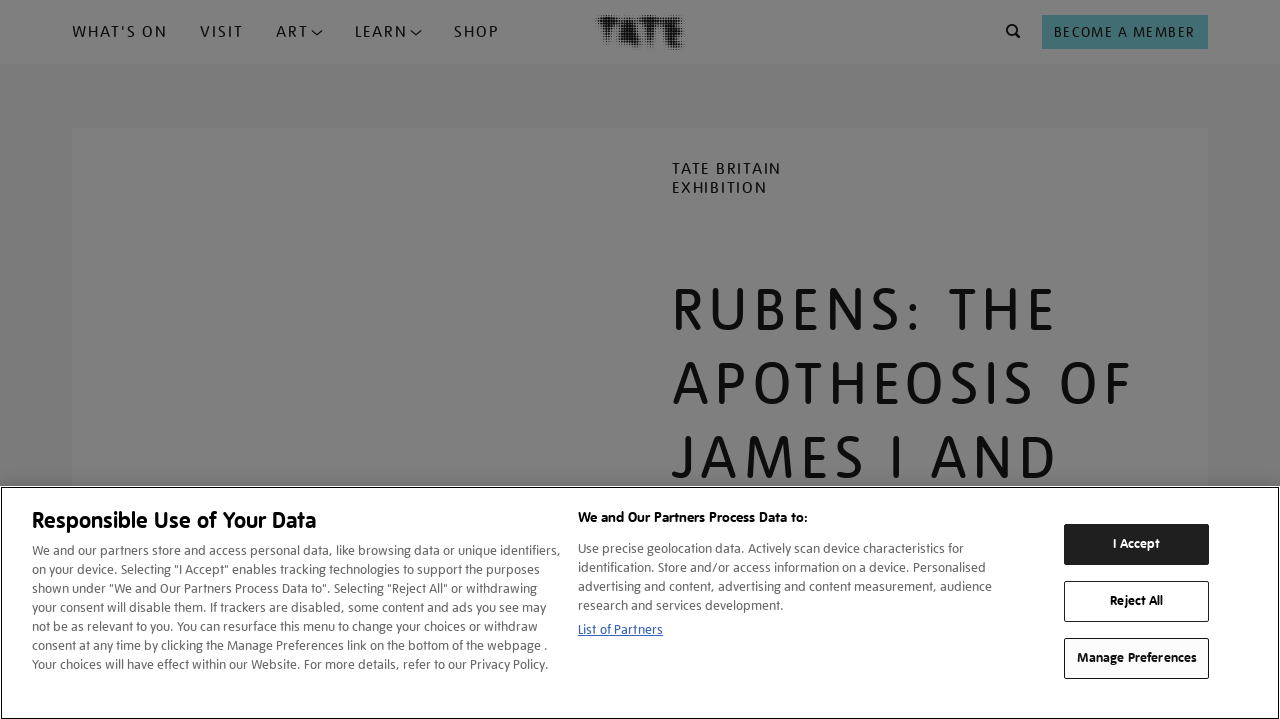

--- FILE ---
content_type: text/html; charset=utf-8
request_url: https://www.tate.org.uk/whats-on/tate-britain/rubens-apotheosis-james-i-and-other-studies
body_size: 12358
content:









<!DOCTYPE html>
<html lang="en-GB" dir="ltr"  >
<head>
    <meta charset="UTF-8" />

    
    

    
    
    

    

        <script type="text/javascript" src="https://try.abtasty.com/03d869a33f572dd77e62594449ebd8cb.js"></script>

        <!-- OneTrust Cookies Consent Notice start for tate.org.uk -->
        <script src="https://cdn-ukwest.onetrust.com/scripttemplates/otSDKStub.js"  type="text/javascript" charset="UTF-8" data-domain-script="0195f600-ac66-7b59-b68d-e450bed14b23" ></script>
        <script type="text/javascript">
        function OptanonWrapper() { }
        </script>
        <!-- OneTrust Cookies Consent Notice end for tate.org.uk -->
    

    
    

    <script>
        var dataLayer = [];
    </script>

    

    
        <!-- Google Tag Manager -->
        <script>(function(w,d,s,l,i){w[l]=w[l]||[];w[l].push({'gtm.start':
        new Date().getTime(),event:'gtm.js'});var f=d.getElementsByTagName(s)[0],
        j=d.createElement(s),dl=l!='dataLayer'?'&l='+l:'';j.async=true;j.src=
        'https://www.googletagmanager.com/gtm.js?id='+i+dl;f.parentNode.insertBefore(j,f);
        })(window,document,'script','dataLayer','GTM-WQPJ9H');</script>
        <!-- End Google Tag Manager -->
    

    
    <meta name="google-site-verification" content="V_Uq73Vz3MKOTkE_pQlYIw_J8WEe0cppBgFWepKV55Y" />
    

    
    
    <meta name="viewport" content="width=device-width, initial-scale=1" />
    
    
    <meta property="og:url" content="https://www.tate.org.uk/whats-on/tate-britain/rubens-apotheosis-james-i-and-other-studies" />
    
    <meta property="og:site_name" content="Tate" />
    <meta property="fb:app_id" content="402260676558591" />
    <meta property="fb:admins" content="100003842463048" />
    <meta name="twitter:card" content="summary" />
    <meta name="twitter:site" content="@tate" />
    <meta name="twitter:creator" content="@tate" />
    
    <meta property="og:title" content="Rubens: The Apotheosis of James I and Other Studies | Tate Britain" />
    <meta name="twitter:title" content="Rubens: The Apotheosis of James I and Other Studies | Tate Britain" />
    
    
    <meta property="og:image" content="https://media.tate.org.uk/aztate-prd-ew-dg-wgtail-st1-ctr-data/images/apotheosis-james-i-and-other-studies-sketch-ce.width-600.jpg" />
    <meta name="twitter:image" content="https://media.tate.org.uk/aztate-prd-ew-dg-wgtail-st1-ctr-data/images/apotheosis-james-i-and-other-studies-sketch-ce.width-600.jpg" />
    <meta property="og:image:width" content="480" />
    <meta property="og:image:height" content="730" />
    
    
    <meta name="description" content="Rubens: The Apotheosis of James I and Other Studies past exhibition at Tate Britain" />
    <meta name="twitter:description" content="Rubens: The Apotheosis of James I and Other Studies past exhibition at Tate Britain" />
    <meta property="og:description" content="Rubens: The Apotheosis of James I and Other Studies past exhibition at Tate Britain" />
    
    
        <meta name="author" content="Tate" />
    
    
    
    
    
    
    
    

    <title>Rubens: The Apotheosis of James I and Other Studies | Tate Britain</title>

    <link rel="shortcut icon" type="image/vnd.microsoft.icon" href="/favicon.ico"/>
    
    <link rel="canonical" href="https://www.tate.org.uk/whats-on/tate-britain/rubens-apotheosis-james-i-and-other-studies" />

    
    <link type="text/css" rel="stylesheet" href="/static/css/styles.a834c7c4f09b.css" media="all" />
    
    




<script>
    var TateUrls = {
        
        'root': 'https://www.tate.org.uk',
        'shop': 'https://shop.tate.org.uk',
        'tickets': 'https://shop.tate.org.uk'
    };
    var pageProperties = {
        'theme': 'default',
        'apiType': 'event',
        'pageType': null,
        'lang': 'en'
    };
    var objectData = {
        'pageType': 'event',
        'lang': 'en',
        'section': 'whats-on'
        ,
        'content_pageview': {
            'content_title': 'Rubens: The Apotheosis of James I and Other Studies',
            'content_url': 'https://www.tate.org.uk/whats-on/tate-britain/rubens-apotheosis-james-i-and-other-studies'
        },
        'title': 'Rubens: The Apotheosis of James I and Other Studies'
        
        ,
        'pageCategory': 'exhibition'
        
        ,
        'gallery': 'Tate Britain'
        
        ,
        'relatedExhibition': 'Rubens: The Apotheosis of James I and Other Studies'
        
        
        ,
        'free': 'No'
        
        
        
        ,
        'datePublished': '2011-12-01T16:46:08+00:00'
        
        ,
        'dateUpdated': '2022-02-19T00:12:23.152188+00:00'
        
    };
    
    
    
    
    dataLayer.push(objectData);
    
</script>








</head>
<body class=" event--exhibition page--event   type--event theme--default" >

    <!-- Google Tag Manager -->
    <script>
        dataLayer.push({
            'fireGtm': true
        });
    </script>
    <noscript><iframe src="//www.googletagmanager.com/ns.html?id=GTM-WQPJ9H" height="0" width="0" style="display:none;visibility:hidden"></iframe></noscript>
    <!-- End Google Tag Manager -->



<script>
(function(){
    var cookies;

    function tateReadCookie(name,c,C,i){
        if(cookies){ return cookies[name]; }

        c = document.cookie.split('; ');
        cookies = {};

        for(i=c.length-1; i>=0; i--){
           C = c[i].split('=');
           cookies[C[0]] = C[1];
        }

        return cookies[name];
    }

    function tatePopulateBasket() {
        var basketItems = parseInt(tateReadCookie('sccBasket'));
        var nav = document.querySelectorAll("div.header-nav")[0];
        if(!isNaN(basketItems) && basketItems > 0 && typeof(nav) !== 'undefined') {
            nav.classList.add('header-nav--has-basket');
            var basket = document.createElement("div");
            basket.classList.add('header-nav__item');
            basket.classList.add('header-nav__basket');
            basket.id = 'tate-basket';
            basket.innerHTML = '<a href="https://shop.tate.org.uk/s/tate/basket" title="View Basket" class="btn  btn--type__no-bg btn--size__small btn--style__icon" data-gtm-name="Navigation-basket"><i class="btn__icon icon--shop"></i><span class="btn__badge">' + basketItems  + '</span></a>';
            nav.insertBefore(basket, nav.firstChild);
        }
    }
    window.tatePopulateBasket = tatePopulateBasket;
})();

</script>






<script type="text/javascript">
    window._monsido = window._monsido || {
        token: "8Z6TL0No2RI9BrqdLBbOkQ",
    };
</script>
<script type="text/javascript" async src="https://app-script.monsido.com/v2/monsido-script.js"></script>



<div id="page">

    
    
    

    
    <header id="header" >
        <a href="#content" class="skip-to-content__link" title="Skip to main content">Skip navigation</a>
        <div class="container">
            <div class="container__inner container__inner--header">
                
                    <span id="nav--handle" class="nav--handle nav--handle__hidden" data-gtm-name="Navigation-burger" tabindex="-1">
                        <i class="btn__icon icon--menu"></i>
                    </span>                    
                    
                    <nav id="nav">
                        <span id="nav--handle_close" class="nav--handle nav--handle__close" tabindex="-1">
                            <i class="btn__icon icon--close"></i>
                        </span>
                        <button class="btn btn--style__icon-left level-back-trigger">
                            <i class="btn__icon icon--arrow-left"></i>
                            <span class="btn__text">Back to menu</span>
                        </button>

                        <div class="block site-menu-block">
                            <div class="site-menu--level-1-wrapper">
                                <h2 class="block__title h-e">Main menu</h2>

                                
                                
                                    <ul class="site-menu site-menu--level-1">
                                        
                                            <li class="site-menu__item " id="site-menu-item-1">
                                                <a href="https://www.tate.org.uk/whats-on"
                                                    
                                                    data-gtm-name="Navigation-primary"
                                                    data-gtm-nav="What&#x27;s On">
                                                    What&#x27;s On
                                                </a>
                                                
                                            </li>
                                        
                                            <li class="site-menu__item " id="site-menu-item-2">
                                                <a href="https://www.tate.org.uk/visit"
                                                    class="mobile-level-2-trigger" aria-haspopup="true" aria-expanded="false"
                                                    data-gtm-name="Navigation-primary"
                                                    data-gtm-nav="Plan Your Visit">
                                                    Visit
                                                </a>
                                                
                                            </li>
                                        
                                            <li class="site-menu__item dropdown-trigger" id="site-menu-item-3">
                                                <a href="#"
                                                    class="mobile-level-2-trigger" aria-haspopup="true" aria-expanded="false"
                                                    data-gtm-name="Navigation-primary"
                                                    data-gtm-nav="">
                                                    Art
                                                </a>
                                                
                                                    <div class="site-menu__container--level-2" id="site-menu__dropdown-nav--3" role="menu" aria-label="Art submenu">
                                                        <div class="container__inner">
                                                            <div class="grid-container">
                                                                <div class="grid-item sm-12 md-8 lg-8 xl-8">
                                                                    <ul>
                                                                        
                                                                            <li>
                                                                                <a
                                                                                    href="https://www.tate.org.uk/art"
                                                                                    data-gtm-name="ddn"
                                                                                    data-gtm-nav="Discover Art"
                                                                                    role="menuitem"
                                                                                    tabindex="0"
                                                                                >
                                                                                    Discover Art
                                                                                </a>
                                                                            </li>
                                                                        
                                                                            <li>
                                                                                <a
                                                                                    href="https://www.tate.org.uk/art/artists"
                                                                                    data-gtm-name="ddn"
                                                                                    data-gtm-nav="Artists"
                                                                                    role="menuitem"
                                                                                    tabindex="0"
                                                                                >
                                                                                    Artists
                                                                                </a>
                                                                            </li>
                                                                        
                                                                            <li>
                                                                                <a
                                                                                    href="https://www.tate.org.uk/collection?attributes=img"
                                                                                    data-gtm-name="ddn"
                                                                                    data-gtm-nav="external link"
                                                                                    role="menuitem"
                                                                                    tabindex="0"
                                                                                >
                                                                                    Artworks
                                                                                </a>
                                                                            </li>
                                                                        
                                                                            <li>
                                                                                <a
                                                                                    href="https://www.tate.org.uk/art/stories"
                                                                                    data-gtm-name="ddn"
                                                                                    data-gtm-nav="Stories"
                                                                                    role="menuitem"
                                                                                    tabindex="0"
                                                                                >
                                                                                    Stories
                                                                                </a>
                                                                            </li>
                                                                        
                                                                    </ul>
                                                                </div>
                                                                
                                                                    <div class="grid-item sm-12 md-4 lg-4 xl-4">
                                                                        
                                                                            
                                                                                <a href="https://www.tate.org.uk/art/stories" class="menu-item-card">
                                                                            
                                                                                
                                                                                    <img src="https://media.tate.org.uk/aztate-prd-ew-dg-wgtail-st1-ctr-data/original_images/Lead_image_-_Le_Rodeur_Lubaina_Himid_.original_1.jpg" alt="Stories">
                                                                                
                                                                                <div class="menu-item-card-content">
                                                                                    
                                                                                        <h5 class="TateUI-typography TateUI-typography__variant--h5 TateUI-typography__color--white noGutter">
                                                                                            Stories
                                                                                        </h5>
                                                                                    
                                                                                    
                                                                                        <p class="TateUI-typography TateUI-typography__variant--p1 TateUI-typography__color--white">
                                                                                            Watch, listen and read
                                                                                        </p>
                                                                                    
                                                                                </div>
                                                                            
                                                                                </a>
                                                                            
                                                                        
                                                                    </div>
                                                                
                                                            </div>
                                                        </div>
                                                    </div>
                                                
                                            </li>
                                        
                                            <li class="site-menu__item dropdown-trigger" id="site-menu-item-4">
                                                <a href="#"
                                                    class="mobile-level-2-trigger" aria-haspopup="true" aria-expanded="false"
                                                    data-gtm-name="Navigation-primary"
                                                    data-gtm-nav="">
                                                    Learn
                                                </a>
                                                
                                                    <div class="site-menu__container--level-2" id="site-menu__dropdown-nav--4" role="menu" aria-label="Learn submenu">
                                                        <div class="container__inner">
                                                            <div class="grid-container">
                                                                <div class="grid-item sm-12 md-8 lg-8 xl-8">
                                                                    <ul>
                                                                        
                                                                            <li>
                                                                                <a
                                                                                    href="https://www.tate.org.uk/schools"
                                                                                    data-gtm-name="ddn"
                                                                                    data-gtm-nav="Schools"
                                                                                    role="menuitem"
                                                                                    tabindex="0"
                                                                                >
                                                                                    Schools
                                                                                </a>
                                                                            </li>
                                                                        
                                                                            <li>
                                                                                <a
                                                                                    href="https://www.tate.org.uk/kids"
                                                                                    data-gtm-name="ddn"
                                                                                    data-gtm-nav="Tate Kids"
                                                                                    role="menuitem"
                                                                                    tabindex="0"
                                                                                >
                                                                                    Tate Kids
                                                                                </a>
                                                                            </li>
                                                                        
                                                                            <li>
                                                                                <a
                                                                                    href="https://www.tate.org.uk/research"
                                                                                    data-gtm-name="ddn"
                                                                                    data-gtm-nav="Research"
                                                                                    role="menuitem"
                                                                                    tabindex="0"
                                                                                >
                                                                                    Research
                                                                                </a>
                                                                            </li>
                                                                        
                                                                            <li>
                                                                                <a
                                                                                    href="https://www.tate.org.uk/whats-on?date_range=from_now&amp;event_type=course&amp;event_type=workshops"
                                                                                    data-gtm-name="ddn"
                                                                                    data-gtm-nav="external link"
                                                                                    role="menuitem"
                                                                                    tabindex="0"
                                                                                >
                                                                                    Activities and workshops
                                                                                </a>
                                                                            </li>
                                                                        
                                                                    </ul>
                                                                </div>
                                                                
                                                                    <div class="grid-item sm-12 md-4 lg-4 xl-4">
                                                                        
                                                                            
                                                                                <a href="https://www.tate.org.uk/kids" class="menu-item-card">
                                                                            
                                                                                
                                                                                    <img src="https://media.tate.org.uk/aztate-prd-ew-dg-wgtail-st1-ctr-data/original_images/TateDraw-20230127-4864-WEB.original_1.jpg" alt="Tate Kids">
                                                                                
                                                                                <div class="menu-item-card-content">
                                                                                    
                                                                                        <h5 class="TateUI-typography TateUI-typography__variant--h5 TateUI-typography__color--white noGutter">
                                                                                            Tate Kids
                                                                                        </h5>
                                                                                    
                                                                                    
                                                                                        <p class="TateUI-typography TateUI-typography__variant--p1 TateUI-typography__color--white">
                                                                                            Games, quizzes and films for kids
                                                                                        </p>
                                                                                    
                                                                                </div>
                                                                            
                                                                                </a>
                                                                            
                                                                        
                                                                    </div>
                                                                
                                                            </div>
                                                        </div>
                                                    </div>
                                                
                                            </li>
                                        
                                            <li class="site-menu__item " id="site-menu-item-5">
                                                <a href="https://shop.tate.org.uk/"
                                                    
                                                    data-gtm-name="Navigation-primary"
                                                    data-gtm-nav="Tate Shop">
                                                    Shop
                                                </a>
                                                
                                            </li>
                                        
                                    </ul>
                                
                                <div class="site-menu site-menu--btns">  
                                    <a href="https://shop.tate.org.uk/membership" class="btn btn--type__members btn--type__full-width btn--size__small btn--style__text" aria-label="Become a Member" data-gtm-name="Navigation-primary">
                                        <span class="btn__text">Become a Member</span>
                                    </a>
                                </div>
                            </div>

                            
                            
                                
                            
                                
                                    <div class="site-menu--level-2-wrapper nav__show-mobile" data-mobile-sub-level="2">
                                        <ul class="site-menu site-menu--level-2">
                                            
                                                
                                                    <li class="site-menu__item site-menu__item--card">
                                                        <a href="/visit/tate-britain" tabindex="0">
                                                            <img src="https://media.tate.org.uk/aztate-prd-ew-dg-wgtail-st1-ctr-data/images/tate_britain_exterior_1_nuJ6H7o.max-500x500.jpg" alt="Tate Britain">
                                                            <div class="site-menu__item--card-content">
                                                                <span class="card__title">Tate Britain</span>
                                                                <span class="card__hours current-open-times" data-open-times="mon/10:00/18:00,tue/10:00/18:00,wed/10:00/18:00,thu/10:00/18:00,fri/10:00/18:00,sat/10:00/18:00,sun/10:00/18:00"></span>
                                                                <span class="card__description">Free admission</span>
                                                            </div>
                                                        </a>
                                                    </li>
                                                
                                                    <li class="site-menu__item site-menu__item--card">
                                                        <a href="/visit/tate-modern" tabindex="0">
                                                            <img src="https://media.tate.org.uk/aztate-prd-ew-dg-wgtail-st1-ctr-data/images/tate_modern_1jpg.max-500x500.jpg" alt="Tate Modern">
                                                            <div class="site-menu__item--card-content">
                                                                <span class="card__title">Tate Modern</span>
                                                                <span class="card__hours current-open-times" data-open-times="mon/10:00/18:00,tue/10:00/18:00,wed/10:00/18:00,thu/10:00/18:00,fri/10:00/21:00,sat/10:00/21:00,sun/10:00/18:00"></span>
                                                                <span class="card__description">Free admission</span>
                                                            </div>
                                                        </a>
                                                    </li>
                                                
                                                    <li class="site-menu__item site-menu__item--card">
                                                        <a href="/visit/tate-liverpool" tabindex="0">
                                                            <img src="https://media.tate.org.uk/aztate-prd-ew-dg-wgtail-st1-ctr-data/images/Tate_Liverpool__RIBA_North_banner__Tate_Bria.max-500x500.jpg" alt="Tate Liverpool + RIBA North">
                                                            <div class="site-menu__item--card-content">
                                                                <span class="card__title">Tate Liverpool + RIBA North</span>
                                                                <span class="card__hours current-open-times" data-open-times="mon/10:00/17:50,tue/10:00/17:50,wed/10:00/17:50,thu/10:00/17:50,fri/10:00/17:50,sat/10:00/17:50,sun/10:00/17:50"></span>
                                                                <span class="card__description">Free admission</span>
                                                            </div>
                                                        </a>
                                                    </li>
                                                
                                                    <li class="site-menu__item site-menu__item--card">
                                                        <a href="/visit/tate-st-ives" tabindex="0">
                                                            <img src="https://media.tate.org.uk/aztate-prd-ew-dg-wgtail-st1-ctr-data/images/tate_st_ives_building_766TEk1.max-500x500.jpg" alt="Tate St Ives">
                                                            <div class="site-menu__item--card-content">
                                                                <span class="card__title">Tate St Ives</span>
                                                                <span class="card__hours current-open-times" data-open-times="tue/10:00/16:20,wed/10:00/16:20,thu/10:00/16:20,fri/10:00/16:20,sat/10:00/16:20,sun/10:00/16:20"></span>
                                                                <span class="card__description">Ticket or membership card required</span>
                                                            </div>
                                                        </a>
                                                    </li>
                                                
                                            
                                            
                                                <li class="site-menu__item">
                                                    
                                                        <a href="https://www.tate.org.uk/visit/families-at-tate" tabindex="0" data-gtm-name="ddn" data-gtm-nav="Families">
                                                            Families
                                                        </a>
                                                    
                                                </li>
                                            
                                                <li class="site-menu__item">
                                                    
                                                        <a href="https://www.tate.org.uk/visit/accessibility" tabindex="0" data-gtm-name="ddn" data-gtm-nav="Accessibility">
                                                            Accessibility
                                                        </a>
                                                    
                                                </li>
                                            
                                                <li class="site-menu__item">
                                                    
                                                        <a href="https://www.tate.org.uk/schools/visit" tabindex="0" data-gtm-name="ddn" data-gtm-nav="Schools">
                                                            Schools
                                                        </a>
                                                    
                                                </li>
                                            
                                                <li class="site-menu__item">
                                                    
                                                        <a href="https://www.tate.org.uk/visit/private-tours-at-tate" tabindex="0" data-gtm-name="ddn" data-gtm-nav="Private tours">
                                                            Private tours
                                                        </a>
                                                    
                                                </li>
                                            
                                        </ul>
                                    </div>
                                
                            
                                
                                    <div class="site-menu--level-2-wrapper nav__show-mobile" data-mobile-sub-level="3">
                                        <ul class="site-menu site-menu--level-2">
                                            
                                            
                                                <li class="site-menu__item">
                                                    
                                                        <a href="https://www.tate.org.uk/art" tabindex="0" data-gtm-name="ddn" data-gtm-nav="Discover Art">
                                                            Discover Art
                                                        </a>
                                                    
                                                </li>
                                            
                                                <li class="site-menu__item">
                                                    
                                                        <a href="https://www.tate.org.uk/art/artists" tabindex="0" data-gtm-name="ddn" data-gtm-nav="Artists">
                                                            Artists
                                                        </a>
                                                    
                                                </li>
                                            
                                                <li class="site-menu__item">
                                                    
                                                        <a href="https://www.tate.org.uk/collection?attributes=img" tabindex="0" data-gtm-name="ddn" data-gtm-nav="external link">
                                                            Artworks
                                                        </a>
                                                    
                                                </li>
                                            
                                                <li class="site-menu__item">
                                                    
                                                        <a href="https://www.tate.org.uk/art/stories" tabindex="0" data-gtm-name="ddn" data-gtm-nav="Stories">
                                                            Stories
                                                        </a>
                                                    
                                                </li>
                                            
                                        </ul>
                                    </div>
                                
                            
                                
                                    <div class="site-menu--level-2-wrapper nav__show-mobile" data-mobile-sub-level="4">
                                        <ul class="site-menu site-menu--level-2">
                                            
                                            
                                                <li class="site-menu__item">
                                                    
                                                        <a href="https://www.tate.org.uk/schools" tabindex="0" data-gtm-name="ddn" data-gtm-nav="Schools">
                                                            Schools
                                                        </a>
                                                    
                                                </li>
                                            
                                                <li class="site-menu__item">
                                                    
                                                        <a href="https://www.tate.org.uk/kids" tabindex="0" data-gtm-name="ddn" data-gtm-nav="Tate Kids">
                                                            Tate Kids
                                                        </a>
                                                    
                                                </li>
                                            
                                                <li class="site-menu__item">
                                                    
                                                        <a href="https://www.tate.org.uk/research" tabindex="0" data-gtm-name="ddn" data-gtm-nav="Research">
                                                            Research
                                                        </a>
                                                    
                                                </li>
                                            
                                                <li class="site-menu__item">
                                                    
                                                        <a href="https://www.tate.org.uk/whats-on?date_range=from_now&amp;event_type=course&amp;event_type=workshops" tabindex="0" data-gtm-name="ddn" data-gtm-nav="external link">
                                                            Activities and workshops
                                                        </a>
                                                    
                                                </li>
                                            
                                        </ul>
                                    </div>
                                
                            
                                
                            
                        </div>
                        
                    </nav>

                
                <div class="header-branding">
                    <div class="site-logo" itemscope="" itemtype="https://schema.org/Organization">
                        <a href="/" id="tate-logo" itemprop="url" title="Return to the Tate home page">
                            <img src="/static/images/tate-logo.21bf83bab79c.svg" alt="Tate Logo">
                        </a>
                    </div>
                    
                    
                </div>
                
                <div class="header-nav">

                    <div class="header-nav__item header-nav__search">
                        <form action="/search" method="GET" id="search-block-form" role="search" aria-label="What are you looking for?" accept-charset="UTF-8" class="site-search" autocomplete="off" tabindex="-1">
                            <div class="site-search__inner">
                                <noscript>
                                    <div class="input-wrapper">
                                        <label for="search">What are you looking for?</label>
                                        <input type="text" id="search" name="q">
                                        <button type="submit" class="btn btn--style__icon" name="Search" data-gtm-name="Navigation-search-search">
                                            <i class="btn__icon icon--search"></i>
                                        </button>
                                    </div>
                                </noscript>
                                <div class="site-search__content">
                                    
                                        <div class="site-search__popular-content">
                                            

<div class="popular-searches">
    <h3 class="popular-searches__title">Try searching for...</h3>
    <ul class="popular-searches__list">
        
            <li class="popular-searches__item">
                <a class="popular-searches__btn btn__rounded btn__rounded--default" href="/search?q=J.M.W. Turner">J.M.W. Turner</a>
            </li>
        
            <li class="popular-searches__item">
                <a class="popular-searches__btn btn__rounded btn__rounded--default" href="/search?q=Ophelia">Ophelia</a>
            </li>
        
            <li class="popular-searches__item">
                <a class="popular-searches__btn btn__rounded btn__rounded--default" href="/search?q=Tracey Emin">Tracey Emin</a>
            </li>
        
    </ul>
</div>

                                        </div>
                                    
                                    
                                    
                                        <div class="site-search__promo-content">
                                            


<div class="search-bar-promo">
    <h3 class="search-bar-promo__title">DON'T MISS</h3>
    <div class="search-bar-promo__cards">
        
            
    <div class="card card--search-promo">
        









<div class="card__inner">
  
  <a href="/whats-on/tate-britain/lee-miller" aria-label="Lee Miller" data-gtm-name="card_link_title" data-gtm-destination="">
    

    <div class="card-media card-media--image">
        <div class="card-media__inner responsive-container">
            
                

	<div class="">
		<picture>
			<source srcset="
				
					https://media.tate.org.uk/aztate-prd-ew-dg-wgtail-st1-ctr-data/images/Lee_Miller.max-500x500.jpg    367w,
					
				
			"
			sizes="
				
					367px 
					
				
			"
			type="image/jpeg"
			>
			
			<img alt=""
				src="/static/images/placeholder/placeholder-4x3.b312143b17e7.gif"
				loading="lazy">
		</picture>
	</div>

	<noscript><img src="https://media.tate.org.uk/aztate-prd-ew-dg-wgtail-st1-ctr-data/images/Lee_Miller.max-500x500.jpg" alt="" /></noscript>


            
        </div>
    </div>
    
    

    <div class="card-content">
        
        
                <div class="card-content__inner">

                    
                        <div class="card-tags">
                            
                                <span>Exhibition</span>
                            
                            
                            
                        </div>
                    

                    <h2 class="card__title">
                        <span class="card__title--maintitle">Lee Miller</span>
                    </h2>

                    
                    
                </div>
        
    
    
        <div class="card-icons">
            <div class="event-info event-info__venue">
                <div class="event-icon">
                    <i class="icon--location"></i>
                </div>
                <span>Tate Britain</span>
            </div>

            <div class="event-info event-info__date">
                <div class="event-icon">
                    <i class="icon--calendar"></i>
                </div>
                <span>Until 15 Feb 2026</span>
            </div>
            
                <div class="event-info event-info__price">
                    <!--
                    <div class="event-icon">    
                        <i class="icon--ticket"></i>
                    </div>
                    
                    <span> 
                            £20 / Free for Members 
                        </span>-->
                </div> 
                               
        </div>
    
    </div>
    

    
    
    </a>
</div>

    </div>


        
            
    <div class="card card--search-promo">
        









<div class="card__inner">
  
  <a href="/whats-on/tate-modern/theatre-picasso" aria-label="Theatre Picasso" data-gtm-name="card_link_title" data-gtm-destination="">
    

    <div class="card-media card-media--image">
        <div class="card-media__inner responsive-container">
            
                

	<div class="">
		<picture>
			<source srcset="
				
					https://media.tate.org.uk/aztate-prd-ew-dg-wgtail-st1-ctr-data/images/Picasso_The_Three_Dancers.max-500x500.jpg    330w,
					
				
			"
			sizes="
				
					330px 
					
				
			"
			type="image/jpeg"
			>
			
			<img alt=""
				src="/static/images/placeholder/placeholder-4x3.b312143b17e7.gif"
				loading="lazy">
		</picture>
	</div>

	<noscript><img src="https://media.tate.org.uk/aztate-prd-ew-dg-wgtail-st1-ctr-data/images/Picasso_The_Three_Dancers.max-500x500.jpg" alt="" /></noscript>


            
        </div>
    </div>
    
    

    <div class="card-content">
        
        
                <div class="card-content__inner">

                    
                        <div class="card-tags">
                            
                                <span>Exhibition</span>
                            
                            
                            
                        </div>
                    

                    <h2 class="card__title">
                        <span class="card__title--maintitle">Theatre Picasso</span>
                    </h2>

                    
                    
                </div>
        
    
    
        <div class="card-icons">
            <div class="event-info event-info__venue">
                <div class="event-icon">
                    <i class="icon--location"></i>
                </div>
                <span>Tate Modern</span>
            </div>

            <div class="event-info event-info__date">
                <div class="event-icon">
                    <i class="icon--calendar"></i>
                </div>
                <span>Until 12 Apr 2026</span>
            </div>
            
                <div class="event-info event-info__price">
                    <!--
                    <div class="event-icon">    
                        <i class="icon--ticket"></i>
                    </div>
                    
                    <span> 
                            £15 / Free for Members 
                        </span>-->
                </div> 
                               
        </div>
    
    </div>
    

    
    
    </a>
</div>

    </div>


        
    </div>
</div>

                                        </div>
                                    
                                </div>
                            </div>
                        </form>
                    </div>

                    <div class="header-nav__item header-nav__join">
                        <a href="https://shop.tate.org.uk/membership" class="btn btn--type__no-bg btn--size__small btn--style__text" data-gtm-name="Navigation-header" aria-label="Tate Join">
                            <span class="btn__text">Become a Member</span>
                        </a>
                    </div>


                </div>
                
                

                
            </div>

        </div>
    </header>
    

    <script>if(typeof(window.tatePopulateBasket)!=='undefined')window.tatePopulateBasket();</script>
    

    

    
    

    <main id="content" itemscope="" itemtype="https://schema.org/WebPage" class="container-16 ">
        
<article class="event event--exhibition">
    




<header class="content-header splash-header  splash-header--with-cta">
    <div class="container">
        <div class="container__inner">
            
            
            
            


            <div class="splash-main">
                <div class="splash-header__primary-info">

                    


                    
                        <span class="splash-header__venue" itemprop="location">Tate Britain</span>
                    

                    
                        <span class="splash-header__type">Exhibition</span>
                    

                    <h1 class="splash-header__fulltitle" itemprop="name">
                        
                            <span class="">Rubens: The Apotheosis of James I and Other Studies</span>
                        
                    </h1>

                    
                    

                    

                    

                    

                    <div class="splash-header__footer">
                        <div>
                            
                                
                                    <span class="splash-header__dates">20 March 2008 – 11 January 2009</span>
                                
                            

                            


                        </div>

                        
                        
                        <div class="btn-group splash-header__action-buttons">
                            <div class="btn-row">
                                
                                
                            </div>
                        </div>
                        

                    </div>

                </div>
                <div class="splash-header__media">
                    <div class="splash-header__media--inner responsive-container">
                        
                            


    
    <picture
        >
        <source srcset="
            https://media.tate.org.uk/aztate-prd-ew-dg-wgtail-st1-ctr-data/images/apotheosis-james-i-and-other-studies-sketch-ce.width-420_rNZh5Tk.jpg 420w,
            https://media.tate.org.uk/aztate-prd-ew-dg-wgtail-st1-ctr-data/images/apotheosis-james-i-and-other-studies-sketch-ce.width-540.jpg 480w,
            https://media.tate.org.uk/aztate-prd-ew-dg-wgtail-st1-ctr-data/images/apotheosis-james-i-and-other-studies-sketch-ce.width-840.jpg 480w,
            https://media.tate.org.uk/aztate-prd-ew-dg-wgtail-st1-ctr-data/images/apotheosis-james-i-and-other-studies-sketch-c.width-1200.jpg 480w,
            https://media.tate.org.uk/aztate-prd-ew-dg-wgtail-st1-ctr-data/images/apotheosis-james-i-and-other-studies-sketch-c.width-1440.jpg 480w,
            "
        sizes="
            (max-width: 479px) 420px,
            (max-width: 600px) 540px,
            (max-width: 1023px) 840px,
            (max-width: 1440px) 1200px,
            1440px,
            "
        >
        <img
            alt=""
            src="https://media.tate.org.uk/aztate-prd-ew-dg-wgtail-st1-ctr-data/images/apotheosis-james-i-and-other-studies-sketch-ce.width-420_rNZh5Tk.jpg"
            loading="lazy"
            width="420"
            height="638"
            
            
        >
    </picture>

    

    



                        
                    </div>
                </div>
            </div>
            
        </div>
    </div>
</header>



    <section class="content-main">

        <div class="container container--primary-content">
            <div class="container__inner">
                <div class="grid-outer">
                    <div class="grid-col--66">
                        
                        

                        


                        <div class="content__body-text" itemprop="mainContentOfPage">

                            
                            
                                    
<div class="event-outer
    container">
    <div class="event-inner
        container__inner">
        <div class="block-image"><div class="
            
            
            article-media article-body__aside aside--flush-left 
            
            ">
    



	


    <figure class="article-media__figure">
    <picture
        >
        <source srcset="
            https://media.tate.org.uk/aztate-prd-ew-dg-wgtail-st1-ctr-data/images/.width-420_AjlTvh1.jpg 420w,
            https://media.tate.org.uk/aztate-prd-ew-dg-wgtail-st1-ctr-data/images/.width-540_IllUVXu.jpg 540w,
            https://media.tate.org.uk/aztate-prd-ew-dg-wgtail-st1-ctr-data/images/.width-840_Za3NY89.jpg 840w,
            https://media.tate.org.uk/aztate-prd-ew-dg-wgtail-st1-ctr-data/images/.width-1440_6Ijxw74.jpg 1021w,
            "
        sizes="
            (max-width: 479px) 420px,
            (max-width: 1200px) 540px,
            (max-width: 1420px) 840px,
            1440px,
            "
        >
        <img
            alt=""
            src="https://media.tate.org.uk/aztate-prd-ew-dg-wgtail-st1-ctr-data/images/.width-420_AjlTvh1.jpg"
            loading="lazy"
            width="420"
            height="631"
            
            
        >
    </picture>

    
        <figcaption class="image__caption">
            <p class="image__caption__piece">Sir Peter Paul Rubens<br><em><a href="https://www.tate.org.uk/art/artworks/rubens-the-apotheosis-of-james-i-and-other-studies-multiple-sketch-for-the-banqueting-t12919">The Apotheosis of James I and Other Studies: Multiple Sketch for the Banqueting House Ceiling, Whitehall</a></em> (c.1628–30)<br>Tate</p><p class="image__caption__copyright"><a id="master-image-copyright" href="/about-us/policies-and-procedures/website-terms-use"></a></p>
        </figcaption>
    

    </figure>





</div>
</div>
<div class="block-rich_text"><p>Sir <a href="https://www.tate.org.uk/art/artists/sir-peter-paul-rubens-2654">Peter Paul Rubens</a> (1577–1640) was one of the pre-eminent painters of the 17th century. Based in Spanish-ruled Flanders, he painted portraits, landscapes, altarpieces and mythological scenes for the leading figures of Europe.</p><p>Not only an artist, but also an important diplomat, Rubens was in London 1629–30 attempting to secure peace between Spain and England. During this time he was commissioned to paint the ceiling of the Banqueting House at Whitehall, then the main London residence of the monarch.</p><p>The finished paintings are the most important surviving commissions of their kind in London, and this very first sketch (probably shown to Charles I for approval) shows Rubens’s earliest thoughts for the design and arrangement.</p><p>Once the initial design was approved, Rubens produced more detailed oil sketches for each of the scenes, but no other sketch for the overall composition of the ceiling exists, making this a unique treasure in the history of British art.</p><p>Valued at £11.5m, the painting is on offer to Tate at £6m net of special tax concessions. Tate has so far secured £1.5m towards this sum including a pledge of £500,000 from <a href="http://www.artfund.org/savetherubens/">The Art Fund</a> and £300,000 from <a href="/members/">Tate Members</a>. We are actively seeking to raise the balance by the end of July 2008 with the help of The Art Fund. For more information on how you can help, please <a href="http://www.artfund.org/savetherubens/index.php">visit the special campaign website</a> or call 0870 053 4433.</p></div>
        
    </div>
</div>

                            

                        </div>

                    </div>
                    <div class="grid-col--33">
                        
                        <div class="content-block content-block--location venue-block">

                            
                                <h2 class="content-block__title">Tate Britain</h2>
                                <div class="location">
                                    
                                    
                                    <span class="location__row">Millbank</span><br /><span class="location__row">London SW1P 4RG</span><br />
                                    
    	                            <a href="https://www.tate.org.uk/visit/tate-britain" class="location__link text-link">Plan your visit</a>
                                    
                                </div>
                            
                        </div>
                        
                        
                        <div class="content-block content-block--dates">

                            <h2 class="content-block__title">Dates</h2>

                                

                                    
                                        <p class="content-block--dates__item">20 March 2008 – 11 January 2009</p>
                                    

                                

                            
                        </div>
                        

                        

                        

                        
                    </div>
                </div>
            </div>
        </div>


        

        <div class="block-heading"><div class="event-outercontainer">
    <div class="event-innercontainer__inner">
        <h2 id="find-out-more" class="section__title">Find out more</h2>


    </div>
</div>
</div>
<div class="block-strip">




<div class="article-strip container ">
    <div class="article-strip__content container__inner">

        
            
            
        

        
            <div class="">
                
                    
                                

                
                   <ul class="card-list cards card-list--type__ card-list--type__  card-list--6col">
                        
                        
                            
                                
                                
                                    
                                        
                                    
                                
                            
                                
                                
                                    
                                        






    
    <li class="card card--press_release  " >



    
    
    <div class="card__inner "
        
        
        >
        
        
        
        
        
        <a href="/press/press-releases/bp-british-art-displays-rubens-and-britain" aria-label="BP British Art Displays: Rubens and Britain" data-gtm-name="card_link_title" data-gtm-destination="">
        
        
            

	
		

                <div class="card-media card-media--image">
                    
                        
                        <div class="card-media__inner responsive-container">
                            
                                <div class="no-image"></div>
                            
                        
                        </div>
                    

                    

                </div>

            
	



            



            
                <div class="card-content">

                    <div class="card-content__inner">

                    

                    
                        <h2 class="card__title">
                            
                            <span class="card__title--maintitle card__title--press_release">BP British Art Displays: Rubens and Britain</span>
                            
                        </h2>
                    


                    
                        
                    

                    
	
		<div class="card__description">
			
				
				<p>Press release announcing a new display at Tate Britain explores Rubens's connections with Britain’s monarchy and court through a group of fourteen key works.</p>
			
		</div>
	

	

	
	

	



                    
                        
                    

                    </div>
                    
                </div>

            
        
        </a>
        
        
    </div>
    
    
        
    
    
    
    



</li>





                                    
                                
                            
                                
                                
                                    
                                        






    
    <li class="card card--press_release  " >



    
    
    <div class="card__inner "
        
        
        >
        
        
        
        
        
        <a href="/press/press-releases/david-starkey-joins-campaign-save-rubens-nation" aria-label="David Starkey joins campaign to save Rubens for the nation" data-gtm-name="card_link_title" data-gtm-destination="">
        
        
            

	
		

                <div class="card-media card-media--image">
                    
                        
                        <div class="card-media__inner responsive-container">
                            
                                <div class="no-image"></div>
                            
                        
                        </div>
                    

                    

                </div>

            
	



            



            
                <div class="card-content">

                    <div class="card-content__inner">

                    

                    
                        <h2 class="card__title">
                            
                            <span class="card__title--maintitle card__title--press_release">David Starkey joins campaign to save Rubens for the nation</span>
                            
                        </h2>
                    


                    
                        
                    

                    
	
		<div class="card__description">
			
				
				<p>David Starkey joins campaign to save Rubens for the nation: Press related to past news.</p>
			
		</div>
	

	

	
	

	



                    
                        
                    

                    </div>
                    
                </div>

            
        
        </a>
        
        
    </div>
    
    
        
    
    
    
    



</li>





                                    
                                
                            
                                
                                
                                    
                                        






    
    <li class="card card--press_release  " >



    
    
    <div class="card__inner "
        
        
        >
        
        
        
        
        
        <a href="/press/press-releases/rubens-banqueting-house-sketch-saved-nation" aria-label="Rubens Banqueting House Sketch Saved for the Nation" data-gtm-name="card_link_title" data-gtm-destination="">
        
        
            

	
		

                <div class="card-media card-media--image">
                    
                        
                        <div class="card-media__inner responsive-container">
                            
                                <div class="no-image"></div>
                            
                        
                        </div>
                    

                    

                </div>

            
	



            



            
                <div class="card-content">

                    <div class="card-content__inner">

                    

                    
                        <h2 class="card__title">
                            
                            <span class="card__title--maintitle card__title--press_release">Rubens Banqueting House Sketch Saved for the Nation</span>
                            
                        </h2>
                    


                    
                        
                    

                    
	
		<div class="card__description">
			
				
				<p>Rubens Banqueting House Sketch Saved for the Nation: Press related to past news.</p>
			
		</div>
	

	

	
	

	



                    
                        
                    

                    </div>
                    
                </div>

            
        
        </a>
        
        
    </div>
    
    
        
    
    
    
    



</li>





                                    
                                
                            
                                
                                
                                    
                                        







    
    <li class="card card--artist  " >



    
    
    <div class="card__inner "
        
        
        >
        
        
        
        
        
        <a href="/art/artists/sir-peter-paul-rubens-2654" aria-label="" data-gtm-name="card_link_title" data-gtm-destination="">
        
        
            

                <div class="card-media card-media--image">
                    
                        
                            
                        
                        <div class="card-media__inner responsive-container" style="--aspect-ratio: 1.5023809523809524">
                            
                                
                                
                                    


    
    <picture
        >
        <source srcset="
            https://media.tate.org.uk/aztate-prd-ew-dg-wgtail-st1-ctr-data/images/.width-420_AjlTvh1.jpg 420w,
            "
        sizes="
            420px,
            "
        >
        <img
            alt=""
            src="https://media.tate.org.uk/aztate-prd-ew-dg-wgtail-st1-ctr-data/images/.width-420_AjlTvh1.jpg"
            loading="eager"
            width="420"
            height="631"
            
            
        >
    </picture>

    

    



                                
                            
                        
                        </div>
                    

                    

                </div>

            

            
    
        <div class="card-header">
            
            <h3 class="card__label card__label--type">Artist</h3>
            
        </div>
    
	


            
                <div class="card-content">

                    <div class="card-content__inner">

                    

                    

		<h2 class="card__title">
	        
	        <a href="/art/artists/sir-peter-paul-rubens-2654" aria-label="Sir Peter Paul Rubens" data-gtm-name="card_link_title" data-gtm-destination="page--artist"><span class="card__title--maintitle card__title--artist">Sir Peter Paul Rubens</span></a>
	        
	    </h2>

	    <div class="card__when">
	        <span class="card__when--date">1577–1640</span>
	    </div>

	    
        
        

    


                    
                        
                    

                    
        
        

                    
                        
                    

                    </div>
                    
                </div>

            
        
        </a>
        
        
    </div>
    
    
        
    
    
    
    



</li>





                                    
                                
                            
                                
                                
                                    
                                        






    
    <li class="card card--artwork  " >



    
    
    <div class="card__inner "
        
        
        >
        
        
        
        
        
        <a href="/art/artworks/rubens-the-apotheosis-of-james-i-and-other-studies-multiple-sketch-for-the-banqueting-t12919" aria-label="" data-gtm-name="card_link_title" data-gtm-destination="">
        
        
            

                <div class="card-media card-media--image">
                    
                        
                            
                        
                        <div class="card-media__inner responsive-container" style="--aspect-ratio: 1.5023809523809524">
                            
                                
                                
                                    


    
    <picture
        >
        <source srcset="
            https://media.tate.org.uk/aztate-prd-ew-dg-wgtail-st1-ctr-data/images/.width-420_AjlTvh1.jpg 420w,
            "
        sizes="
            420px,
            "
        >
        <img
            alt=""
            src="https://media.tate.org.uk/aztate-prd-ew-dg-wgtail-st1-ctr-data/images/.width-420_AjlTvh1.jpg"
            loading="eager"
            width="420"
            height="631"
            
            
        >
    </picture>

    

    



                                
                            
                        
                        </div>
                    

                    

                </div>

            

            
    



            
    <div class="card-content-wrap">
            <div class="card-content">
                <div class="card-content__inner">    
                    
                        <div class="card-header">
                            
                            <h3 class="card__label card__label--type">Artwork</h3>
                            
                        </div>
                                    
                    <!-- artwork or archive title starts here -->
                                    
                        <h4 class="card__title">
                            <span class=" card__title--artwork">The Apotheosis of James I and Other Studies: Multiple Sketch for the Banqueting House Ceiling, Whitehall</span>
                        </h4>
                        <span class="card__title--artwork-artist">Sir Peter Paul Rubens</span>
                    
                    
                    
                    <div class="card__when">
                        <span class="card__when--artwork-date">c.1628–30</span>
                    </div>
                    

                </div>
            </div>
    </div>

        
        </a>
        
        
    </div>
    
    
        
    
        
            <div class="card-footer">
                        
                <div class="card__display">
                    <span class="card__display--where">On display at <a href="/visit/tate-britain" data-gtm-name="card_link_display" data-gtm-destination="page--gallery">Tate Britain</a></span>
                    <span class="card__display--room">Part of <a href="/collection?display=7038" data-gtm-name="card_link_display" data-gtm-destination="list-page--search-results">Historic and Modern British Art</a></span>                    
                </div>
                
            </div>
        
    

    
    
    
    



</li>





                                    
                                
                            
                        
                    </ul>
                

            </div>
        

        
            
            
        

    </div>

    <div class="Tate-lightbox__strip TateUI-lightbox container__fullvh" role="dialog" aria-labelledby="lightbox-title" aria-describedby="lightbox-description" tabindex="-1">
        <!-- Hidden focusable element at the beginning (to create a Focus Trap) -->
        <div tabindex="0" class="focus-trap-start"></div>
        <div class="container__inner relative container__inner__block">

            <div class="cards-slider">
                
                    
                
                    
                
                    
                
                    
                
                    
                
                    
                
            </div>

            <div class="absolute top-0 right-0 op-1" tabindex="-1">
                <i tabindex="0" aria-label="Close lightbox" role="button" class="Tate-lightbox__close TateUI-icon icon icon--cross TateUI-icon__size--default no-margin rounded " role="button" aria-label="Close lightbox"></i>
            </div>

        </div>
        <!-- Hidden focusable element at the end (to create a Focus Trap) -->
        <div tabindex="0" class="focus-trap-end"></div>
    </div>

</div>
</div>

    </section>

    <footer class="content-footer">
        
    </footer>

</article>
<script>
    document.addEventListener("DOMContentLoaded", function() {
        const elements = document.querySelectorAll(".splash-header__action-buttons, .content-block--price");
        elements.forEach(function(element) {
            element.addEventListener("mousedown", function(event) {
                const link = event.target.closest("a");
                if(link){
                    if(event.button == 1 || event.button == 2)  {
                        const href = link.getAttribute("href");
                        dataLayer.push({
                          'link': href,
                          'buttontype': href.includes("membership") ? "membership" : "book",
                          'event': 'non_left_click'
                        })
                    }
                }
            });
        });
    });
</script>

          
    </main>


    <div id="Tate-lightbox" class="TateUI-lightbox p-1" role="dialog" aria-labelledby="lightbox-title" aria-describedby="lightbox-description" tabindex="-1">
  <!-- Hidden focusable element at the beginning (to create a Focus Trap) -->
  <div tabindex="0" class="focus-trap-start"></div>

  <img class="bg-blur" alt="Artwork">
  
  <div class="container__inner relative">

    <div class="grid-container">

      
      <div class="grid-item p-4 sm-12 md-12 lg-12 xl-12">
        <picture>
            <source class="TateUI-lightbox__source">
            <img
                class="TateUI-lightbox__image"
                loading="lazy"
            >
        </picture>
        <div class="TateUI-lightbox__caption"></div>
      </div>

    </div>

    <div class="absolute top-3 right-0 op-1" tabindex="-1">
      <i tabindex="0" aria-label="Close lightbox" role="button" class="Tate-lightbox__close TateUI-icon icon icon--cross TateUI-icon__size--default no-margin rounded "></i>
    </div>

  </div>

  <!-- Hidden focusable element at the end (to create a Focus Trap) -->
  <div tabindex="0" class="focus-trap-end"></div>

</div>
    <div id="video-lightbox">
  <div class="btn video-lightbox__close-btn">Close <i class="icon btn__icon icon--cross" role="button" tabindex="0"></i></div>
  <div class="article-body video-container">   
    <div class="container__inner">
      <iframe src="" title="YouTube video player" frameborder="0" allow="accelerometer; autoplay; clipboard-write; encrypted-media; gyroscope; picture-in-picture; web-share" allowfullscreen></iframe>
    </div>
  </div>
</div>
    

<div id="global-TateUI-modal" class="TateUI-modal" style="display:none;" aria-modal="true" role="dialog" tabindex="-1">
    <div class="TateUI-modal__overlay" data-modal-close></div>
    <div class="TateUI-modal__content">
        
        <div class="TateUI-modal__image"></div>
        <div class="TateUI-modal__container">
            <h3 class="TateUI-typography TateUI-typography__variant--h3 TateUI-typography__color--primary TateUI-typography__align--center TateUI-modal__title"></h3>
            <div class="TateUI-modal__body"></div>
            <div class="TateUI-modal__ctas"></div>
        </div>
    </div>
</div>



    <footer id="footer" itemscope="" itemtype="https://schema.org/WPFooter">
        
        
        <div class="container inc__bt--solid footer__primary">
            <div class="container__inner">
                <div class="grid-outer">
                    <div class="grid-col--50 footer__follow-us">
                        <div class="footer__social-links"><div class="list-wrapper"><h2 class="list__title block__title">Join in</h2><ul class="list list--inline list--social list--social--blue"><li class="list__item list__item--social list__item--twitter list__item--first"><a href="https://twitter.com/tate" title="Twitter" data-gtm-name="Social-footer">Twitter</a></li><li class="list__item list__item--social list__item--facebook"><a href="https://www.facebook.com/tategallery" title="Facebook" data-gtm-name="Social-footer">Facebook</a></li><li class="list__item list__item--social list__item--youtube"><a href="https://www.youtube.com/user/tate" title="Youtube" data-gtm-name="Social-footer">YouTube</a></li><li class="list__item list__item--social list__item--instagram"><a href="https://www.instagram.com/tate" title="Instagram" data-gtm-name="Social-footer">Instagram</a></li><li class="list__item list__item--social list__item--pinterest list__item--last"><a href="https://pinterest.com/tategallery/" title="Pinterest" data-gtm-name="Social-footer">Pinterest</a></li></ul></div></div>


                        <div class="footer__newsletter">
                            <form id="signup-form-footer" class="form__newsletter-signup" action="/subscribe" method="post">
                                <input type="hidden" name="action_step" value="opt_in">
                                <input type="hidden" name="source" value="main-website">

                                <div class="form-section form-section--multicolumn">
                                    <div class="form-section__inner">
                                        <div class="form-section__content">
                                            <fieldset class="fieldset--button-inline fieldset--label-hidden">
                                                <legend class="h-e">Sign up to emails</legend>
                                                <h2 class="fieldset-title">Sign up to emails</h2>
                                                <div class="form-footer">
                                                    <div class="form-item form-item--text">
                                                        <label id="newsletter-label" for="email">Email address</label>
                                                        <input type="email" id="email" class="form-item__input form-item__input--text" name="email" placeholder="Email address" aria-label="Subscribe to email newsletter" autocomplete="email" maxlength="80" required="required" />
                                                        <p><small>
                                                            This site is protected by reCAPTCHA and the Google
                                                            <a href="https://policies.google.com/privacy">Privacy Policy</a> and
                                                            <a href="https://policies.google.com/terms">Terms of Service</a> apply.
                                                        </p></small>
                                                        <p><small>Tate’s <a href="/about-us/policies-and-procedures/tate-privacy-policy">privacy policy</a></small></p>
                                                        <input type="hidden" id="g-recaptcha-token-footer" name="g-recaptcha-token-footer">
                                                    </div>
                                                    <div class="form-item form-item--button">
                                                        <button type="submit" class="btn btn--submit">
                                                            <span class="btn__text">Submit</span>
                                                        </button>
                                                    </div>
                                                </div>
                                            </fieldset>
                                        </div>
                                    </div>
                                </div>
                            </form>
                        </div>



                    </div>
                    <div class="grid-col--25 footer__quick-links footer__quick-links--about">
                        <div class="list-wrapper">
                            <h2 class="list__title block__title">About</h2>
                            <ul class="list list--links">
                                <li class="list__item"><a href="/about-us" data-gtm-name="Navigation-footer">About us</a></li>
                                <li class="list__item"><a href="/about-us/collection" data-gtm-name="Navigation-footer">Our collection</a></li>
                                <li class="list__item"><a href="/about-us/policies-and-procedures/website-terms-use" data-gtm-name="Navigation-footer">Terms and copyright</a></li>
                                <li class="list__item"><a href="/about-us/governance" data-gtm-name="Navigation-footer">Governance</a></li>
                                <li class="list__item"><a href="https://www.tate-images.com" data-gtm-name="Navigation-footer">Picture library</a></li>
                                <li class="list__item"><a href="/artist-rooms" data-gtm-name="Navigation-footer">ARTIST ROOMS</a></li>
                                <li class="list__item"><a href="/kids" data-gtm-name="Navigation-footer">Tate Kids</a></li>
                            </ul>
                        </div>
                    </div>
                    <div class="grid-col--25 footer__quick-links footer__quick-links--support">
                        <div class="list-wrapper">
                            <h2 class="list__title block__title">Support</h2>
                            <ul class="list list--links">
                                <li class="list__item"><a href="/tate-collective" data-gtm-name="Navigation-footer">Tate Collective</a></li>
                                <li class="list__item"><a href="https://shop.tate.org.uk/membership" data-gtm-name="Navigation-footer">Members</a></li>
                                <li class="list__item"><a href="/join-support/tate-patrons" data-gtm-name="Navigation-footer">Patrons</a></li>
                                <li class="list__item"><a href="/join-support/donate" data-gtm-name="Navigation-footer">Donate</a></li>
                                <li class="list__item"><a href="/about-us/corporate-support" data-gtm-name="Navigation-footer">Corporate</a></li>
                                <li class="list__item"><a href="https://shop.tate.org.uk/account" data-gtm-name="Navigation-footer">My account</a></li>
                            </ul>
                        </div>
                    </div>
                </div>
            </div>
        </div>
        
        <div class="container inc__bt--solid footer__secondary">
            <div class="container__inner">
                <div class="grid-outer grid-outer--trigger-tablet">
                    <div class="grid-col--100">
                        <div class="footer__logo">
                            <span class="icon icon--logo footer-logo"></span>
                        </div>
                        <div class="footer__site-links">
                            <div class="list-wrapper">
                                <ul class="list list--links list--inline">
                                    <li class="list__item"><a href="/press" data-gtm-name="Navigation-footer">Press</a></li>
                                    <li class="list__item"><a href="/about-us/working-at-tate" data-gtm-name="Navigation-footer">Jobs</a></li>
                                    <li class="list__item"><a href="/visit/accessibility" data-gtm-name="Navigation-footer">Accessibility</a></li>
                                    <li class="list__item"><a href="/about-us/policies-and-procedures/tate-privacy-policy" data-gtm-name="Navigation-footer">Privacy</a></li>
                                    <li class="list__item"><a href="/about-us/policies-and-procedures/website-terms-use/cookie-policy" data-gtm-name="Navigation-footer">Cookies</a></li>
                                    <li class="list__item"><a href="/about-us/contact-us" data-gtm-name="Navigation-footer">Contact</a></li>
                                </ul>
                            </div>
                        </div>
                    </div>
                    <div class="grid-col--100" style="padding: 1rem 0 0 0; color: #313131">
                        <small>&copy; The Board of Trustees of the Tate Gallery, 2026<br>All rights reserved</small>
                    </div>
                </div>
            </div>
        </div>
        
    </footer>
</div> <!-- end div.container -->



<script src="https://ajax.googleapis.com/ajax/libs/jquery/3.7.1/jquery.min.js"></script>
<script type="text/javascript" src="//cdn.jsdelivr.net/npm/slick-carousel@1.8.1/slick/slick.min.js"></script>

<script src="/static/js/TateUI.95c9e2419251.js"></script>



 <script>
    /*
    For each form button to be protected, add object to 'recaptchaForms' containing:
    "formId" - ['id' of form],
    "actionLabel" - [sensible identifer]
    "tokenInputId"- ['id' and 'name' of recaptcha input]
    */
    const grecOnloadCallback = function() {

        const recaptchaForms = [    {   "formId":"signup-form-main",
                                        "actionLabel":"signup_main",
                                        "tokenInputId":"g-recaptcha-token-main"
                                    },
                                    {   "formId":"signup-form-footer",
                                        "actionLabel":"signup_footer",
                                        "tokenInputId":"g-recaptcha-token-footer"
                                    },
                                    {   "formId":"submission-form-artwork-kids",
                                        "actionLabel":"submit_artwork_kids",
                                        "tokenInputId":"g-recaptcha-token-artwork-kids"
                                    },
                                    {   "formId":"submission-form-teachers",
                                        "actionLabel":"signup_teacher",
                                        "tokenInputId":"g-recaptcha-token-teachers"
                                    },
                                    {   "formId":"submission-form-contact",
                                        "actionLabel":"submit_contact",
                                        "tokenInputId":"g-recaptcha-token-contact"
                                    }
                                ]
        recaptchaForms.forEach(function(form) {
            if(document.getElementById(form.formId)){
                document.getElementById(form.formId).addEventListener("submit", function(event) {
                    event.preventDefault();
                    grecaptcha.execute('6LelrMMcAAAAAGjgfa_7vNO772YI9PNimZ2FDi0e', {action: form.actionLabel}).then(function(token) {
                        const submitButton = event.submitter
                        if (submitButton && submitButton.name) {
                            const input = document.createElement('input');
                            input.name = submitButton.name;
                            input.value = submitButton.value;
                            input.setAttribute("hidden", true)
                            document.getElementById(form.formId).append(input);
                        }
                        document.getElementById(form.tokenInputId).value = token;
                        document.getElementById(form.formId).submit();
                    });
                }, false);
            }
        });

    };
    window.grecOnloadCallback = grecOnloadCallback
</script>
<script src='https://www.google.com/recaptcha/api.js?onload=grecOnloadCallback&render=6LelrMMcAAAAAGjgfa_7vNO772YI9PNimZ2FDi0e' async defer></script>




    <div class="notification-container" id="notifications-footer"></div>



    





</body>
</html>


--- FILE ---
content_type: text/html; charset=utf-8
request_url: https://www.google.com/recaptcha/api2/anchor?ar=1&k=6LelrMMcAAAAAGjgfa_7vNO772YI9PNimZ2FDi0e&co=aHR0cHM6Ly93d3cudGF0ZS5vcmcudWs6NDQz&hl=en&v=PoyoqOPhxBO7pBk68S4YbpHZ&size=invisible&anchor-ms=20000&execute-ms=30000&cb=sl43rsmlpvwp
body_size: 48578
content:
<!DOCTYPE HTML><html dir="ltr" lang="en"><head><meta http-equiv="Content-Type" content="text/html; charset=UTF-8">
<meta http-equiv="X-UA-Compatible" content="IE=edge">
<title>reCAPTCHA</title>
<style type="text/css">
/* cyrillic-ext */
@font-face {
  font-family: 'Roboto';
  font-style: normal;
  font-weight: 400;
  font-stretch: 100%;
  src: url(//fonts.gstatic.com/s/roboto/v48/KFO7CnqEu92Fr1ME7kSn66aGLdTylUAMa3GUBHMdazTgWw.woff2) format('woff2');
  unicode-range: U+0460-052F, U+1C80-1C8A, U+20B4, U+2DE0-2DFF, U+A640-A69F, U+FE2E-FE2F;
}
/* cyrillic */
@font-face {
  font-family: 'Roboto';
  font-style: normal;
  font-weight: 400;
  font-stretch: 100%;
  src: url(//fonts.gstatic.com/s/roboto/v48/KFO7CnqEu92Fr1ME7kSn66aGLdTylUAMa3iUBHMdazTgWw.woff2) format('woff2');
  unicode-range: U+0301, U+0400-045F, U+0490-0491, U+04B0-04B1, U+2116;
}
/* greek-ext */
@font-face {
  font-family: 'Roboto';
  font-style: normal;
  font-weight: 400;
  font-stretch: 100%;
  src: url(//fonts.gstatic.com/s/roboto/v48/KFO7CnqEu92Fr1ME7kSn66aGLdTylUAMa3CUBHMdazTgWw.woff2) format('woff2');
  unicode-range: U+1F00-1FFF;
}
/* greek */
@font-face {
  font-family: 'Roboto';
  font-style: normal;
  font-weight: 400;
  font-stretch: 100%;
  src: url(//fonts.gstatic.com/s/roboto/v48/KFO7CnqEu92Fr1ME7kSn66aGLdTylUAMa3-UBHMdazTgWw.woff2) format('woff2');
  unicode-range: U+0370-0377, U+037A-037F, U+0384-038A, U+038C, U+038E-03A1, U+03A3-03FF;
}
/* math */
@font-face {
  font-family: 'Roboto';
  font-style: normal;
  font-weight: 400;
  font-stretch: 100%;
  src: url(//fonts.gstatic.com/s/roboto/v48/KFO7CnqEu92Fr1ME7kSn66aGLdTylUAMawCUBHMdazTgWw.woff2) format('woff2');
  unicode-range: U+0302-0303, U+0305, U+0307-0308, U+0310, U+0312, U+0315, U+031A, U+0326-0327, U+032C, U+032F-0330, U+0332-0333, U+0338, U+033A, U+0346, U+034D, U+0391-03A1, U+03A3-03A9, U+03B1-03C9, U+03D1, U+03D5-03D6, U+03F0-03F1, U+03F4-03F5, U+2016-2017, U+2034-2038, U+203C, U+2040, U+2043, U+2047, U+2050, U+2057, U+205F, U+2070-2071, U+2074-208E, U+2090-209C, U+20D0-20DC, U+20E1, U+20E5-20EF, U+2100-2112, U+2114-2115, U+2117-2121, U+2123-214F, U+2190, U+2192, U+2194-21AE, U+21B0-21E5, U+21F1-21F2, U+21F4-2211, U+2213-2214, U+2216-22FF, U+2308-230B, U+2310, U+2319, U+231C-2321, U+2336-237A, U+237C, U+2395, U+239B-23B7, U+23D0, U+23DC-23E1, U+2474-2475, U+25AF, U+25B3, U+25B7, U+25BD, U+25C1, U+25CA, U+25CC, U+25FB, U+266D-266F, U+27C0-27FF, U+2900-2AFF, U+2B0E-2B11, U+2B30-2B4C, U+2BFE, U+3030, U+FF5B, U+FF5D, U+1D400-1D7FF, U+1EE00-1EEFF;
}
/* symbols */
@font-face {
  font-family: 'Roboto';
  font-style: normal;
  font-weight: 400;
  font-stretch: 100%;
  src: url(//fonts.gstatic.com/s/roboto/v48/KFO7CnqEu92Fr1ME7kSn66aGLdTylUAMaxKUBHMdazTgWw.woff2) format('woff2');
  unicode-range: U+0001-000C, U+000E-001F, U+007F-009F, U+20DD-20E0, U+20E2-20E4, U+2150-218F, U+2190, U+2192, U+2194-2199, U+21AF, U+21E6-21F0, U+21F3, U+2218-2219, U+2299, U+22C4-22C6, U+2300-243F, U+2440-244A, U+2460-24FF, U+25A0-27BF, U+2800-28FF, U+2921-2922, U+2981, U+29BF, U+29EB, U+2B00-2BFF, U+4DC0-4DFF, U+FFF9-FFFB, U+10140-1018E, U+10190-1019C, U+101A0, U+101D0-101FD, U+102E0-102FB, U+10E60-10E7E, U+1D2C0-1D2D3, U+1D2E0-1D37F, U+1F000-1F0FF, U+1F100-1F1AD, U+1F1E6-1F1FF, U+1F30D-1F30F, U+1F315, U+1F31C, U+1F31E, U+1F320-1F32C, U+1F336, U+1F378, U+1F37D, U+1F382, U+1F393-1F39F, U+1F3A7-1F3A8, U+1F3AC-1F3AF, U+1F3C2, U+1F3C4-1F3C6, U+1F3CA-1F3CE, U+1F3D4-1F3E0, U+1F3ED, U+1F3F1-1F3F3, U+1F3F5-1F3F7, U+1F408, U+1F415, U+1F41F, U+1F426, U+1F43F, U+1F441-1F442, U+1F444, U+1F446-1F449, U+1F44C-1F44E, U+1F453, U+1F46A, U+1F47D, U+1F4A3, U+1F4B0, U+1F4B3, U+1F4B9, U+1F4BB, U+1F4BF, U+1F4C8-1F4CB, U+1F4D6, U+1F4DA, U+1F4DF, U+1F4E3-1F4E6, U+1F4EA-1F4ED, U+1F4F7, U+1F4F9-1F4FB, U+1F4FD-1F4FE, U+1F503, U+1F507-1F50B, U+1F50D, U+1F512-1F513, U+1F53E-1F54A, U+1F54F-1F5FA, U+1F610, U+1F650-1F67F, U+1F687, U+1F68D, U+1F691, U+1F694, U+1F698, U+1F6AD, U+1F6B2, U+1F6B9-1F6BA, U+1F6BC, U+1F6C6-1F6CF, U+1F6D3-1F6D7, U+1F6E0-1F6EA, U+1F6F0-1F6F3, U+1F6F7-1F6FC, U+1F700-1F7FF, U+1F800-1F80B, U+1F810-1F847, U+1F850-1F859, U+1F860-1F887, U+1F890-1F8AD, U+1F8B0-1F8BB, U+1F8C0-1F8C1, U+1F900-1F90B, U+1F93B, U+1F946, U+1F984, U+1F996, U+1F9E9, U+1FA00-1FA6F, U+1FA70-1FA7C, U+1FA80-1FA89, U+1FA8F-1FAC6, U+1FACE-1FADC, U+1FADF-1FAE9, U+1FAF0-1FAF8, U+1FB00-1FBFF;
}
/* vietnamese */
@font-face {
  font-family: 'Roboto';
  font-style: normal;
  font-weight: 400;
  font-stretch: 100%;
  src: url(//fonts.gstatic.com/s/roboto/v48/KFO7CnqEu92Fr1ME7kSn66aGLdTylUAMa3OUBHMdazTgWw.woff2) format('woff2');
  unicode-range: U+0102-0103, U+0110-0111, U+0128-0129, U+0168-0169, U+01A0-01A1, U+01AF-01B0, U+0300-0301, U+0303-0304, U+0308-0309, U+0323, U+0329, U+1EA0-1EF9, U+20AB;
}
/* latin-ext */
@font-face {
  font-family: 'Roboto';
  font-style: normal;
  font-weight: 400;
  font-stretch: 100%;
  src: url(//fonts.gstatic.com/s/roboto/v48/KFO7CnqEu92Fr1ME7kSn66aGLdTylUAMa3KUBHMdazTgWw.woff2) format('woff2');
  unicode-range: U+0100-02BA, U+02BD-02C5, U+02C7-02CC, U+02CE-02D7, U+02DD-02FF, U+0304, U+0308, U+0329, U+1D00-1DBF, U+1E00-1E9F, U+1EF2-1EFF, U+2020, U+20A0-20AB, U+20AD-20C0, U+2113, U+2C60-2C7F, U+A720-A7FF;
}
/* latin */
@font-face {
  font-family: 'Roboto';
  font-style: normal;
  font-weight: 400;
  font-stretch: 100%;
  src: url(//fonts.gstatic.com/s/roboto/v48/KFO7CnqEu92Fr1ME7kSn66aGLdTylUAMa3yUBHMdazQ.woff2) format('woff2');
  unicode-range: U+0000-00FF, U+0131, U+0152-0153, U+02BB-02BC, U+02C6, U+02DA, U+02DC, U+0304, U+0308, U+0329, U+2000-206F, U+20AC, U+2122, U+2191, U+2193, U+2212, U+2215, U+FEFF, U+FFFD;
}
/* cyrillic-ext */
@font-face {
  font-family: 'Roboto';
  font-style: normal;
  font-weight: 500;
  font-stretch: 100%;
  src: url(//fonts.gstatic.com/s/roboto/v48/KFO7CnqEu92Fr1ME7kSn66aGLdTylUAMa3GUBHMdazTgWw.woff2) format('woff2');
  unicode-range: U+0460-052F, U+1C80-1C8A, U+20B4, U+2DE0-2DFF, U+A640-A69F, U+FE2E-FE2F;
}
/* cyrillic */
@font-face {
  font-family: 'Roboto';
  font-style: normal;
  font-weight: 500;
  font-stretch: 100%;
  src: url(//fonts.gstatic.com/s/roboto/v48/KFO7CnqEu92Fr1ME7kSn66aGLdTylUAMa3iUBHMdazTgWw.woff2) format('woff2');
  unicode-range: U+0301, U+0400-045F, U+0490-0491, U+04B0-04B1, U+2116;
}
/* greek-ext */
@font-face {
  font-family: 'Roboto';
  font-style: normal;
  font-weight: 500;
  font-stretch: 100%;
  src: url(//fonts.gstatic.com/s/roboto/v48/KFO7CnqEu92Fr1ME7kSn66aGLdTylUAMa3CUBHMdazTgWw.woff2) format('woff2');
  unicode-range: U+1F00-1FFF;
}
/* greek */
@font-face {
  font-family: 'Roboto';
  font-style: normal;
  font-weight: 500;
  font-stretch: 100%;
  src: url(//fonts.gstatic.com/s/roboto/v48/KFO7CnqEu92Fr1ME7kSn66aGLdTylUAMa3-UBHMdazTgWw.woff2) format('woff2');
  unicode-range: U+0370-0377, U+037A-037F, U+0384-038A, U+038C, U+038E-03A1, U+03A3-03FF;
}
/* math */
@font-face {
  font-family: 'Roboto';
  font-style: normal;
  font-weight: 500;
  font-stretch: 100%;
  src: url(//fonts.gstatic.com/s/roboto/v48/KFO7CnqEu92Fr1ME7kSn66aGLdTylUAMawCUBHMdazTgWw.woff2) format('woff2');
  unicode-range: U+0302-0303, U+0305, U+0307-0308, U+0310, U+0312, U+0315, U+031A, U+0326-0327, U+032C, U+032F-0330, U+0332-0333, U+0338, U+033A, U+0346, U+034D, U+0391-03A1, U+03A3-03A9, U+03B1-03C9, U+03D1, U+03D5-03D6, U+03F0-03F1, U+03F4-03F5, U+2016-2017, U+2034-2038, U+203C, U+2040, U+2043, U+2047, U+2050, U+2057, U+205F, U+2070-2071, U+2074-208E, U+2090-209C, U+20D0-20DC, U+20E1, U+20E5-20EF, U+2100-2112, U+2114-2115, U+2117-2121, U+2123-214F, U+2190, U+2192, U+2194-21AE, U+21B0-21E5, U+21F1-21F2, U+21F4-2211, U+2213-2214, U+2216-22FF, U+2308-230B, U+2310, U+2319, U+231C-2321, U+2336-237A, U+237C, U+2395, U+239B-23B7, U+23D0, U+23DC-23E1, U+2474-2475, U+25AF, U+25B3, U+25B7, U+25BD, U+25C1, U+25CA, U+25CC, U+25FB, U+266D-266F, U+27C0-27FF, U+2900-2AFF, U+2B0E-2B11, U+2B30-2B4C, U+2BFE, U+3030, U+FF5B, U+FF5D, U+1D400-1D7FF, U+1EE00-1EEFF;
}
/* symbols */
@font-face {
  font-family: 'Roboto';
  font-style: normal;
  font-weight: 500;
  font-stretch: 100%;
  src: url(//fonts.gstatic.com/s/roboto/v48/KFO7CnqEu92Fr1ME7kSn66aGLdTylUAMaxKUBHMdazTgWw.woff2) format('woff2');
  unicode-range: U+0001-000C, U+000E-001F, U+007F-009F, U+20DD-20E0, U+20E2-20E4, U+2150-218F, U+2190, U+2192, U+2194-2199, U+21AF, U+21E6-21F0, U+21F3, U+2218-2219, U+2299, U+22C4-22C6, U+2300-243F, U+2440-244A, U+2460-24FF, U+25A0-27BF, U+2800-28FF, U+2921-2922, U+2981, U+29BF, U+29EB, U+2B00-2BFF, U+4DC0-4DFF, U+FFF9-FFFB, U+10140-1018E, U+10190-1019C, U+101A0, U+101D0-101FD, U+102E0-102FB, U+10E60-10E7E, U+1D2C0-1D2D3, U+1D2E0-1D37F, U+1F000-1F0FF, U+1F100-1F1AD, U+1F1E6-1F1FF, U+1F30D-1F30F, U+1F315, U+1F31C, U+1F31E, U+1F320-1F32C, U+1F336, U+1F378, U+1F37D, U+1F382, U+1F393-1F39F, U+1F3A7-1F3A8, U+1F3AC-1F3AF, U+1F3C2, U+1F3C4-1F3C6, U+1F3CA-1F3CE, U+1F3D4-1F3E0, U+1F3ED, U+1F3F1-1F3F3, U+1F3F5-1F3F7, U+1F408, U+1F415, U+1F41F, U+1F426, U+1F43F, U+1F441-1F442, U+1F444, U+1F446-1F449, U+1F44C-1F44E, U+1F453, U+1F46A, U+1F47D, U+1F4A3, U+1F4B0, U+1F4B3, U+1F4B9, U+1F4BB, U+1F4BF, U+1F4C8-1F4CB, U+1F4D6, U+1F4DA, U+1F4DF, U+1F4E3-1F4E6, U+1F4EA-1F4ED, U+1F4F7, U+1F4F9-1F4FB, U+1F4FD-1F4FE, U+1F503, U+1F507-1F50B, U+1F50D, U+1F512-1F513, U+1F53E-1F54A, U+1F54F-1F5FA, U+1F610, U+1F650-1F67F, U+1F687, U+1F68D, U+1F691, U+1F694, U+1F698, U+1F6AD, U+1F6B2, U+1F6B9-1F6BA, U+1F6BC, U+1F6C6-1F6CF, U+1F6D3-1F6D7, U+1F6E0-1F6EA, U+1F6F0-1F6F3, U+1F6F7-1F6FC, U+1F700-1F7FF, U+1F800-1F80B, U+1F810-1F847, U+1F850-1F859, U+1F860-1F887, U+1F890-1F8AD, U+1F8B0-1F8BB, U+1F8C0-1F8C1, U+1F900-1F90B, U+1F93B, U+1F946, U+1F984, U+1F996, U+1F9E9, U+1FA00-1FA6F, U+1FA70-1FA7C, U+1FA80-1FA89, U+1FA8F-1FAC6, U+1FACE-1FADC, U+1FADF-1FAE9, U+1FAF0-1FAF8, U+1FB00-1FBFF;
}
/* vietnamese */
@font-face {
  font-family: 'Roboto';
  font-style: normal;
  font-weight: 500;
  font-stretch: 100%;
  src: url(//fonts.gstatic.com/s/roboto/v48/KFO7CnqEu92Fr1ME7kSn66aGLdTylUAMa3OUBHMdazTgWw.woff2) format('woff2');
  unicode-range: U+0102-0103, U+0110-0111, U+0128-0129, U+0168-0169, U+01A0-01A1, U+01AF-01B0, U+0300-0301, U+0303-0304, U+0308-0309, U+0323, U+0329, U+1EA0-1EF9, U+20AB;
}
/* latin-ext */
@font-face {
  font-family: 'Roboto';
  font-style: normal;
  font-weight: 500;
  font-stretch: 100%;
  src: url(//fonts.gstatic.com/s/roboto/v48/KFO7CnqEu92Fr1ME7kSn66aGLdTylUAMa3KUBHMdazTgWw.woff2) format('woff2');
  unicode-range: U+0100-02BA, U+02BD-02C5, U+02C7-02CC, U+02CE-02D7, U+02DD-02FF, U+0304, U+0308, U+0329, U+1D00-1DBF, U+1E00-1E9F, U+1EF2-1EFF, U+2020, U+20A0-20AB, U+20AD-20C0, U+2113, U+2C60-2C7F, U+A720-A7FF;
}
/* latin */
@font-face {
  font-family: 'Roboto';
  font-style: normal;
  font-weight: 500;
  font-stretch: 100%;
  src: url(//fonts.gstatic.com/s/roboto/v48/KFO7CnqEu92Fr1ME7kSn66aGLdTylUAMa3yUBHMdazQ.woff2) format('woff2');
  unicode-range: U+0000-00FF, U+0131, U+0152-0153, U+02BB-02BC, U+02C6, U+02DA, U+02DC, U+0304, U+0308, U+0329, U+2000-206F, U+20AC, U+2122, U+2191, U+2193, U+2212, U+2215, U+FEFF, U+FFFD;
}
/* cyrillic-ext */
@font-face {
  font-family: 'Roboto';
  font-style: normal;
  font-weight: 900;
  font-stretch: 100%;
  src: url(//fonts.gstatic.com/s/roboto/v48/KFO7CnqEu92Fr1ME7kSn66aGLdTylUAMa3GUBHMdazTgWw.woff2) format('woff2');
  unicode-range: U+0460-052F, U+1C80-1C8A, U+20B4, U+2DE0-2DFF, U+A640-A69F, U+FE2E-FE2F;
}
/* cyrillic */
@font-face {
  font-family: 'Roboto';
  font-style: normal;
  font-weight: 900;
  font-stretch: 100%;
  src: url(//fonts.gstatic.com/s/roboto/v48/KFO7CnqEu92Fr1ME7kSn66aGLdTylUAMa3iUBHMdazTgWw.woff2) format('woff2');
  unicode-range: U+0301, U+0400-045F, U+0490-0491, U+04B0-04B1, U+2116;
}
/* greek-ext */
@font-face {
  font-family: 'Roboto';
  font-style: normal;
  font-weight: 900;
  font-stretch: 100%;
  src: url(//fonts.gstatic.com/s/roboto/v48/KFO7CnqEu92Fr1ME7kSn66aGLdTylUAMa3CUBHMdazTgWw.woff2) format('woff2');
  unicode-range: U+1F00-1FFF;
}
/* greek */
@font-face {
  font-family: 'Roboto';
  font-style: normal;
  font-weight: 900;
  font-stretch: 100%;
  src: url(//fonts.gstatic.com/s/roboto/v48/KFO7CnqEu92Fr1ME7kSn66aGLdTylUAMa3-UBHMdazTgWw.woff2) format('woff2');
  unicode-range: U+0370-0377, U+037A-037F, U+0384-038A, U+038C, U+038E-03A1, U+03A3-03FF;
}
/* math */
@font-face {
  font-family: 'Roboto';
  font-style: normal;
  font-weight: 900;
  font-stretch: 100%;
  src: url(//fonts.gstatic.com/s/roboto/v48/KFO7CnqEu92Fr1ME7kSn66aGLdTylUAMawCUBHMdazTgWw.woff2) format('woff2');
  unicode-range: U+0302-0303, U+0305, U+0307-0308, U+0310, U+0312, U+0315, U+031A, U+0326-0327, U+032C, U+032F-0330, U+0332-0333, U+0338, U+033A, U+0346, U+034D, U+0391-03A1, U+03A3-03A9, U+03B1-03C9, U+03D1, U+03D5-03D6, U+03F0-03F1, U+03F4-03F5, U+2016-2017, U+2034-2038, U+203C, U+2040, U+2043, U+2047, U+2050, U+2057, U+205F, U+2070-2071, U+2074-208E, U+2090-209C, U+20D0-20DC, U+20E1, U+20E5-20EF, U+2100-2112, U+2114-2115, U+2117-2121, U+2123-214F, U+2190, U+2192, U+2194-21AE, U+21B0-21E5, U+21F1-21F2, U+21F4-2211, U+2213-2214, U+2216-22FF, U+2308-230B, U+2310, U+2319, U+231C-2321, U+2336-237A, U+237C, U+2395, U+239B-23B7, U+23D0, U+23DC-23E1, U+2474-2475, U+25AF, U+25B3, U+25B7, U+25BD, U+25C1, U+25CA, U+25CC, U+25FB, U+266D-266F, U+27C0-27FF, U+2900-2AFF, U+2B0E-2B11, U+2B30-2B4C, U+2BFE, U+3030, U+FF5B, U+FF5D, U+1D400-1D7FF, U+1EE00-1EEFF;
}
/* symbols */
@font-face {
  font-family: 'Roboto';
  font-style: normal;
  font-weight: 900;
  font-stretch: 100%;
  src: url(//fonts.gstatic.com/s/roboto/v48/KFO7CnqEu92Fr1ME7kSn66aGLdTylUAMaxKUBHMdazTgWw.woff2) format('woff2');
  unicode-range: U+0001-000C, U+000E-001F, U+007F-009F, U+20DD-20E0, U+20E2-20E4, U+2150-218F, U+2190, U+2192, U+2194-2199, U+21AF, U+21E6-21F0, U+21F3, U+2218-2219, U+2299, U+22C4-22C6, U+2300-243F, U+2440-244A, U+2460-24FF, U+25A0-27BF, U+2800-28FF, U+2921-2922, U+2981, U+29BF, U+29EB, U+2B00-2BFF, U+4DC0-4DFF, U+FFF9-FFFB, U+10140-1018E, U+10190-1019C, U+101A0, U+101D0-101FD, U+102E0-102FB, U+10E60-10E7E, U+1D2C0-1D2D3, U+1D2E0-1D37F, U+1F000-1F0FF, U+1F100-1F1AD, U+1F1E6-1F1FF, U+1F30D-1F30F, U+1F315, U+1F31C, U+1F31E, U+1F320-1F32C, U+1F336, U+1F378, U+1F37D, U+1F382, U+1F393-1F39F, U+1F3A7-1F3A8, U+1F3AC-1F3AF, U+1F3C2, U+1F3C4-1F3C6, U+1F3CA-1F3CE, U+1F3D4-1F3E0, U+1F3ED, U+1F3F1-1F3F3, U+1F3F5-1F3F7, U+1F408, U+1F415, U+1F41F, U+1F426, U+1F43F, U+1F441-1F442, U+1F444, U+1F446-1F449, U+1F44C-1F44E, U+1F453, U+1F46A, U+1F47D, U+1F4A3, U+1F4B0, U+1F4B3, U+1F4B9, U+1F4BB, U+1F4BF, U+1F4C8-1F4CB, U+1F4D6, U+1F4DA, U+1F4DF, U+1F4E3-1F4E6, U+1F4EA-1F4ED, U+1F4F7, U+1F4F9-1F4FB, U+1F4FD-1F4FE, U+1F503, U+1F507-1F50B, U+1F50D, U+1F512-1F513, U+1F53E-1F54A, U+1F54F-1F5FA, U+1F610, U+1F650-1F67F, U+1F687, U+1F68D, U+1F691, U+1F694, U+1F698, U+1F6AD, U+1F6B2, U+1F6B9-1F6BA, U+1F6BC, U+1F6C6-1F6CF, U+1F6D3-1F6D7, U+1F6E0-1F6EA, U+1F6F0-1F6F3, U+1F6F7-1F6FC, U+1F700-1F7FF, U+1F800-1F80B, U+1F810-1F847, U+1F850-1F859, U+1F860-1F887, U+1F890-1F8AD, U+1F8B0-1F8BB, U+1F8C0-1F8C1, U+1F900-1F90B, U+1F93B, U+1F946, U+1F984, U+1F996, U+1F9E9, U+1FA00-1FA6F, U+1FA70-1FA7C, U+1FA80-1FA89, U+1FA8F-1FAC6, U+1FACE-1FADC, U+1FADF-1FAE9, U+1FAF0-1FAF8, U+1FB00-1FBFF;
}
/* vietnamese */
@font-face {
  font-family: 'Roboto';
  font-style: normal;
  font-weight: 900;
  font-stretch: 100%;
  src: url(//fonts.gstatic.com/s/roboto/v48/KFO7CnqEu92Fr1ME7kSn66aGLdTylUAMa3OUBHMdazTgWw.woff2) format('woff2');
  unicode-range: U+0102-0103, U+0110-0111, U+0128-0129, U+0168-0169, U+01A0-01A1, U+01AF-01B0, U+0300-0301, U+0303-0304, U+0308-0309, U+0323, U+0329, U+1EA0-1EF9, U+20AB;
}
/* latin-ext */
@font-face {
  font-family: 'Roboto';
  font-style: normal;
  font-weight: 900;
  font-stretch: 100%;
  src: url(//fonts.gstatic.com/s/roboto/v48/KFO7CnqEu92Fr1ME7kSn66aGLdTylUAMa3KUBHMdazTgWw.woff2) format('woff2');
  unicode-range: U+0100-02BA, U+02BD-02C5, U+02C7-02CC, U+02CE-02D7, U+02DD-02FF, U+0304, U+0308, U+0329, U+1D00-1DBF, U+1E00-1E9F, U+1EF2-1EFF, U+2020, U+20A0-20AB, U+20AD-20C0, U+2113, U+2C60-2C7F, U+A720-A7FF;
}
/* latin */
@font-face {
  font-family: 'Roboto';
  font-style: normal;
  font-weight: 900;
  font-stretch: 100%;
  src: url(//fonts.gstatic.com/s/roboto/v48/KFO7CnqEu92Fr1ME7kSn66aGLdTylUAMa3yUBHMdazQ.woff2) format('woff2');
  unicode-range: U+0000-00FF, U+0131, U+0152-0153, U+02BB-02BC, U+02C6, U+02DA, U+02DC, U+0304, U+0308, U+0329, U+2000-206F, U+20AC, U+2122, U+2191, U+2193, U+2212, U+2215, U+FEFF, U+FFFD;
}

</style>
<link rel="stylesheet" type="text/css" href="https://www.gstatic.com/recaptcha/releases/PoyoqOPhxBO7pBk68S4YbpHZ/styles__ltr.css">
<script nonce="puR1hlDnKJvmlTbMbHPiBA" type="text/javascript">window['__recaptcha_api'] = 'https://www.google.com/recaptcha/api2/';</script>
<script type="text/javascript" src="https://www.gstatic.com/recaptcha/releases/PoyoqOPhxBO7pBk68S4YbpHZ/recaptcha__en.js" nonce="puR1hlDnKJvmlTbMbHPiBA">
      
    </script></head>
<body><div id="rc-anchor-alert" class="rc-anchor-alert"></div>
<input type="hidden" id="recaptcha-token" value="[base64]">
<script type="text/javascript" nonce="puR1hlDnKJvmlTbMbHPiBA">
      recaptcha.anchor.Main.init("[\x22ainput\x22,[\x22bgdata\x22,\x22\x22,\[base64]/[base64]/MjU1Ong/[base64]/[base64]/[base64]/[base64]/[base64]/[base64]/[base64]/[base64]/[base64]/[base64]/[base64]/[base64]/[base64]/[base64]/[base64]\\u003d\x22,\[base64]\x22,\x22AcOiJzAcCGUnRcO/OQYfXAPDtntrw5lUdBdfTcO/[base64]/CqyLCm3RvXAQ4w7DCuyYTwovCtcO/[base64]/w7LCi8K3wq/DnQLCqcODPzPDrGDCoBTDmA/CjsOOMMO0AcOCw4LCtMKAbx/CrsO4w7Axbn/[base64]/[base64]/Cu8KBwqHDi05jMcK6JALDvXjCkMOZDkk4w7RkFcOZwrnCiEFFH0lBwpDCtzPDvcKiw7nCm2TCusOpJAnDmkwswqpUw5fCrWLDg8OxwqfCtsK0RkwbPcOkAVFuw6fDu8OPTg8Mwrs0wpzCrcKlVQYLOcOjwpM6DsK9Exwpw6zDpcOgw4RcC8O/R8KxwooPw587esOUw485w6zCmcO8NhjCr8Knw7xPwqZNw6LCjMKYDnVrE8OJM8KpV3rDqQPDiMOkwpwywrlTwqrCqXIIRVnClsKOwoXDlsKww5XCnzQuRXgDw7Mjw4fClXhbUlDCrn/[base64]/Sl9nwqkYwrE+AMKGw5PDusORMsO2w4EKecOrwr3Ds2zDj01RYA0LdMOQw49Iw5coPW0Mw5/Dg0jCtsOWLMOdUwPCgcOlw4gMw4RMYcKVIGPCl0PCs8OBwod/acKid1sqw5rDqsOWw7NEw5bDh8KOT8KpME5fwoZPMHd7wrJzwqfCvFvDnyvChsKqwqbDvMK6UzLDnsKHCGBMw4PChTkUw70CQTFlw5vDn8OHw4nDrsK3ZMKYwoHChsO9bsK/UsO1Q8KPwrU+FsOYM8KOKsO3HHrCqnXCvmnCtMOKNUTCoMKZVAzDvcOzG8OQUcK8McKnwpfCmQjCu8O0wo0cT8KQTsOPQRopeMOgw7zCtcK/w7gSwqbDtiPCu8O/FQHDpMKXd3Vjwo7DqsKmwqo2wovCtAjCrsOow6d+wr/Cu8KKIcK5w7obQGwgJ1HDrMKHNcKCwpTCvl7DvsKmworClcKCwpzDigElJhPCsgbCkGIuPCZ5wqozdsKVP0d0w7bCgi/Dhn7CqcKdPsKQwpIwe8OfwqXCg0rDjgI7w5zCosKUU3UmwrLComl9UcKSJE7CncO3BcOGwq0XwqkhwqAhw6zDgxDCqcK5w6YOw4DCr8KZw61sVxzCtALCpcO+w7FFw5PCpU/CpsO3wqXCkxlxesK5wot/w580w75GcnXDg1lNUSrCssO0woXCqEtXwo46w7gSw7rChsKofMK/LF3Dt8OQw4rDvcOaCcKjTSzDpSZiZsKBEFhtw6vDrX/DlMOywqtmJTwIw6Yaw4TCrMOywobCjcKxw7whCMOOw69vwq3DksOcOcKKwoxcaHrCjzbCssOPwp/DjQQlwolDYcOhwqrDjMKEe8OMw6Bmw6fClnMRLTI/[base64]/IsKjw5DCrsO7wpILZBbDk3bDph1hw7VBN8OhwoZXAMOuw6cJb8OHGcO/wpQ3w6dneTTClcKzGBXDtxnCpyjChcKrN8O/wo4awr3DqTpTeDMUw5dJwoEldsKLW0fDskdsUEXDicKfwrlOX8O9aMKYwrgjVcO0w69CFn0XwpjDrsOfPHfDt8Kdwp7Cm8KMDDJdw7c8GwVTXg/DgiE3U0ZawqjCnlYWXlt4dcOxwojDt8K+wobDqyB8CTjChcKTO8OGNsOHw4jCqQQ7w6ESXhnDq2YSwrXCgwgGw6jDtTDCk8K/D8Kvw4g+woFzwoEDw5FmwrdewqHCgQ4eUcOvWsKqWz/[base64]/YDrDrMOQw6rCiMOdbcOBLU0RwpdeVQLCjcOsVDvCq8O7B8K2R2XCj8KKLU4pAsOXWEnCmMOMZ8KxwqbCpyxIwpzDkEQ4B8OgMsO7WG8swq/[base64]/w55awpBDbC3CoA43w6TDi0Uiw58zw6HCs2kcT1vChcKEw4NfKcOTwpbDiHDCkMO3wqzDkcOmRsO/w7bCr0MtwrR9XcK2w5fDpMOMGWdYw4nDnXHCgsOyHzDDkcOrwrDDksOPwqfDmAPDnsKZw4rCmDYOBXkDSiRMF8KtIRYoRRgvcT3DozvDkBUpw6vDnUtnJ8Okw7tCwpzClxPDqzfDi8KbwrFrE0UPcMO2QUXCmMOXCF7Dm8KfwogTwqkqAsKrw6c9WMKsWwZFH8ORwp/DvWx/w5PChkrDhmHCiC7DoMOnwpZSw6zCkT3DuQJ8w6MCwoLDhMOuw7QWeBDCi8KdfSEtRlF1w61Le1/DpsOHRMOCWEN0wqA/wrlSP8OKQ8ORw5TClMKKwr/DoSEkXsKVHVrCuk9+KiMCwqZkHG4tdcKwL3pgR3JfZV5YUSEyF8O2LzZbwqjDuF/Dq8Klw5NQw7/DtAbDn31xJsKLw5/Cg3FBPsKldEvCvcOqwos3w4XDl3Mowr/DisOcw5bDmsKCOMKGwobDrmtCKcOgwr5swqMlwqw5C1EKLEQYOMKGwrPDt8K8T8OBw7DCsWlUw4vCqWotwq1ew5g4w5EKcsOFacKxwpgrMMO3wotAFT8Lwp11DX9Xwqw/P8OLwp/DsjrDiMKjwp7CojTCkibChMOqZMOWX8Kpwp4cwokKCMOXwpEHXcKUwqoow4XDm2HDvWNxdRXDojpnCMKdwp/Dh8OFRGHCjltswo4Tw5A0w4/[base64]/[base64]/DsEQRKMKrwqFYwrY8wrLCgU42K8KawodFNcOiwo0lW1JNw73Dq8K5FMKMw5HDtsKaIMOQCQDDmcO7wopnwrLDh8KJwoHDnMKQQ8OvLAs8w5IKfMKNY8OWTjoowoYWHSjDmWYWPXYPw7vCi8OmwrJdwq/CiMO1YD7DtzvCiMKpSsOWw77CvTHCgcO5P8KQAMOGey9yw4YkGcKjBsOTbMKCw57DqXLDqsKTwoxpK8KxY3vDlG5+wrc/TsOtHAxlUMKIwrF7VgPDumDDiiDCsAfDljdZwpY8wp/DiDvCk3kSwr9uw7PCjznDh8OqbEHCinnCg8O5wpnCo8KIL3jCk8K8w6cGw4HDlsKFw47DgAJmDw4Dw5N0w4EmUw3Cix4sw5rCs8OtM24CD8K7wr/CqT8awrpmQ8OHwr8+YinCnlvDmsO+YcKoS2ojScKCwqgWw5nCgwJCV3U1JX1nw7XDhgg+w5M9w5pcBmDCrcOOwoXCmVs/RsK7TMKqwoFuYl1Qw61KAMKNWMOuV35wYi/DsMO4w7rDisKnZsKgw47DkiklwozDlcKVWcOGwo5uwp3DmSUlwp3CrcObf8OhEMK6wpzCrcKdNcOTwq0Hw4TCt8KQSRQCwqzCvUdGw4B4E05YwpDDlm/Cp1jDgcOQYiLCtsOebxRhQngnwpVQdQceW8KlRWtQFlQDJBJCHcOwPMK1KcKuKcOwwpwfFsOUCcK2cAXDqcOxBwDCt2nDhMKUXcK2ViF2V8K/SCjCpMOfIMORwpxxRsOJMEbDpyMNGsKGwrDCoQ7DucKMI3M0FRzDmhFVw6tCZMKSwrjCoS9MwrZHworDqwrDqV7CrxrCtcKjwpN1ZMKjGsKRwr1Dwr7DuUzDm8KCw7TCqMOXGMK/AcOmLWlqwrTDqxXCngjDqFx9w4gHw5rCjcODw5NADcKxdcKEw6PDrMKCYsKpwrbCoEvCsBvCgyzCnFJRw5ddX8Kqw79maBMbw6bDs0R4ADXCnn7DscOcMG8ow7bCoD7ChFdowosDwo/CncO3wpJdVMKBDMKfRMObw4QhwoTCuQQMBsOyAsKFworDgsO1w5LDgMKNLcK3w4zCq8KQwpDCksKEwrs6wpUjEwAIbMO2woDDv8OoQUhaDwEDw6R5RyDCn8ObYcKHw7bCucK0w4XDnsOjNcOxLTbCo8KBFsOBbzPDisKxw5l/[base64]/DtMOhc8KIeAXCsMKew4zCvRzDoCzDlsK2wrzDomUNwqgtwql2wr/DlsK7SwpCYhLDp8K5azHCncKtw73DgWIyw7DDtFLDksKXw6zCmVfCqDwPDEECwpTDrQXCi21BS8O5woM9PxzDkxMHZsKjw5zDnmlwwoDClcO6dDzCn07CrcKNQcOSeGPDjsOtQDccbCsZNkBuwpbCsi7CuD9Rw5rClS7CnWhEG8KAwoTDlV/DkFwsw7vDj8OwEhbCtcOWIsOAOU0EMC3DqAAbwqsgwrPChjDDnwZ0wqfDvsKmPsKIEcKiwq7DosK+w6Z1DMOsLMKsfXHCrAXCmmY0EnjCscOkwo0/R3dgw5fDk38uZTXCoUpbGcOlX0t4w7/ChwnClQEgw7xawph8OjXDssKzB28LJSd2wq3DoxFfwpvDmMKedSXCocOIw5/Cl0PDrE/CkcKLwqbCscOUw5gYQMOQwrjCpB3CtXbCuF/[base64]/CkhsNMHgkw6TDs8Ofw6dGw7vDtHoCGDctw6zCpjJHwqzCq8OXwokuwrIMKkHDtcO7LsOPwrg5IsKfwppNNHfDjMOvU8ObG8OFYx/Cs33CoDfCtXzCqcKkGMKeMsOOEn3Dgj7DpQLClcOAwpXCpsKkw7IdS8OBw61Bci/CslHClEfCi0nDkycfX33Ds8Ogw6HDosK/wp/CtCdeRm7DinNCTcKYw5rCosKpwp7CjCnDl1IjWE4gBVhJcl3DiGXCrcKnwrHDlcKECMKMwp7Dm8O3Qz/DjnLDgVzDqcO2HcKcwoLDjsKPwrPDkcK3HmZLwrRGw4bDmUd4w6TCnsOrw6EQw5lmwqXCrMK4fwLDkVzDuMOYwoQuw44YesKHwoXCkErDqMKHw5XDt8OBVQPDmMO/w7jDkwnCqMOCUWjCvU0Bw5bCh8Owwps5P8Khw67Ckn4bw7FgwqDCgsOLcMKaEDHCkMKOVXvDtEk0worCoRc/[base64]/PC1sCHzDi8Ofw5PCqW7DsMO2bMK4FMKAcS3CtcKvJcOzC8KeegTDljEud1/[base64]/wpTCuMKcH8K2KkvCvMKtw4/DmsK+d8ObJcOXw4EzwrI9U34bwrrDp8O/wq7CsBnDhsOJw7xZw5vDnkzCmj5ff8ONwo3DvGRLMU/ClkcrNsK9I8K4KcK+DxDDlDVQwqPCicO5DlTCj04rcsONdMKEwpkxZFHDnlRhwoHCgwRawrzDqDwDTsKjaMOxAy3CncKyw7vDiwTCiS50O8OPwoDDl8KoIGvCr8KABMKCw4t/JQHDhX19w5/[base64]/DjMKewpwgLA/DlnbDncK8woY9w7k9w41uw5g0wrcmJSzCq2kGYzUEbcKfWlXCj8OLHRDDvGY7Byl3w7pdw5PCniwJwqsqRTPCqAtZw6vDmQtRw6vDkHzDiiQaO8Ofw6HDoyRrwrrDrkFYw5dAZ8K4SsKidMKFBcKFCMKCBn5/[base64]/DlQbDqGYlw7UaHsKsHVHCq8K6w5DCuMKjDcKbcDB+wql+wqg5w51uw4IxFMKFUCA2NSlIbMO7PWPCpsKbw4J4wr/[base64]/[base64]/wprDscKVb8KnbTDCjQvDsjLDusOUfMKXw6sCwq7DlSQXwrtBwrnCtWo1wobDsAHDksOJwrzDs8K1KMO6QkV+w6bDpwwiD8KKwrYKwrQBw5FbNxUSUMKow4hEPTVpw7lIw4DCmFEwfcOKeBIXIl/[base64]/CsyslwqjDgcOOwpEtwp3CjcK/[base64]/DsxbDrjQFwqwiDFHDj04fw6HCrBbDnwjCiMOCw5/Cj8KeLcOHwqpHwqJvUnNaH2tqw4Maw7vCi1jCk8ORwqrCk8OmwpLCjcKYKE8YURQiB35mHU/DksKiwocvw6cINcKhTsKVw5/DqsO+RcONwo/CoSo9IcOsJ1fCo2Y8w5DDpw7Cm00TcsKuw7s1w7HCrm9VNQDDk8Kew4cDFsKPw7TDpcObDMOnwrsjfC/[base64]/TnDCvyfDulHChw9oTcOgJsOewojDkcOkw7Idwpp/[base64]/Ch8KoKkvDu8KLw58Rw59uw5FDOMK2w4kww5UuUivDnTzCjcOPw4Mfw4gaw4PCocKneMK1QRrDpsKCOcO1IzjCscKZFCjDmhBYJz/DnhvDqXkgXsO9PcOjwr/DisKQOsKswqgXw4EfCEUTwo8Zw7zCk8OpYMKnwogiwqQRHMKTwoPCr8OFwpsrTsKnw4p7wr/CvWfDrMOVw5zCm8K9w6hLNsKee8KKwq/DlDXCmcKyw6sUbg9KUUDCqsK/bmMtIsKkXWfCj8K0wrHCqCopw4LCnEPCugHDhyppN8OTwq/CuHYqwq7ClTUfwoTCgkPDicKoBDYTwrzCi8KwwonDgHTCucOMIsOwXAoVOiVdccOhwqTDkVtPQhzDrMOowrPDhMKbSMKHw5dlawPClsOdRC8fwrTCisO1w59Qw6MHw5/CpMOmUl4+SsOoAsOzw5zCu8OWfsKQw6QIAMK/woLDuB9facKzacK3AsOjdMKiLijCscOMZFpeZyBXwpdqPQRkEMKQwo5JTglZw6Edw6TCohrCtkFOw5lBcCnCocKLwpkgMsOQwpQvwoPDlX3CoBZmDwTCqsKKSMKhA1TDh3XDkBEQwq/[base64]/DtsKNKcOWX8Kiwr3DiEbDk2JgwrzCvMKLJMODTMKmaMOASMOiBsK1aMOjKQRyWMObJik7Lkdswpw7EMKGw5/DosOPw4HChlbCgW/DgMOTf8OcZUxrwpEjCxlcOsKlwqMmJsOkw6zCk8OsBlc+e8KTwrfCpX9HwoXCnh/CmC0+wrNmGDo7w4nDnkN6UzPCnglrw4vCiyTCnnoWwqxjFMOPwpjCux7DicONw4EGwqnCsWRiwqZydMKpU8KyX8KleHHDhwRBEWk5GcKHMyk1w67CjUDDgsKIw5/CtMKbXiYtw4oYw6JYenoEw6zDmhTDtsKpL1jCozPCimDCi8KgBxMJJW9ZwqPCocOqKMKVw4XCiMKeDcKIYMOYYzLCrcOrHGjCv8OSFTZsw787fjVywp9FwoxACMKgwpc2w6bDjMOXwrtgJhDCj1ZpP0jDlGPDksKHw7DDlcOtBMOAwrzCtmZNw5AQZ8Kaw5MtXG/[base64]/[base64]/woBeBRbDscO0D8OzwofCncKwO8KhVjFIa1HDl8OdGcO/QHQUw7xhw5/CtzEuw5vDosKgw68lw4QgXyA3HRkXwq9HwqzChVgdQsK1w7zCgy0KIgHDoBpRF8K9csOWdGbDlMOZwoIZccKLOzd8w64zw5fDpMOaFDLDnkjDgMKVBU0mw4XCpcKiw77CkMOmwr/CkX8BwrHCgTjCncOIBid0QzxXwpfClsOyw47ChsKfw4E9egBlCBsJwoHCk2rDqVHCoMOlw5XDnMO3XHXDnWPDhsOKw4TDqcOUwp4/TD3CozwuMBrCmcO0HmjCvVfCnsORwqnCnhAhKhM3w6DCskjDhyAUAF1WwofDqEhHCjZPFcOeTsONBFjCjcKqTsK9wrAXTUJZwp7CnMOzIMK9NQQIK8OPw6/CthXCs009wqvDlcOKw5vCv8Olw4fCqsKCwqM5w4TChsKbJMO8woLCvghmwrYOe0/CiMKlw57DlMKcGsOoc3LDvMOSARvDtBnDlMOGwr9oF8Kgw47CgXbDhsKUNg9jS8OJa8ORwoLCqMK8wpE3w6nDnzFGwp/DicOQwq4ZJsKMUcOudFTCtcKGPMOkwqACP0onXsKUw6pIwqZPHcKdLMKFw7TCngXCvsKUDMOlc2jDocO8V8KlPcOBw6pqwoHDk8O5UQZ7dMKfdEIaw5FIwpdMWQBefsOSRUB2UMKRZDjDqkDDkMKiw5ZKwq7Ch8KJw47DicK6aGBwwqAdY8O0GwPCgcKbw6V/cwNuwoTCuSDDpiclKMOcwpFywqENbsKSX8OiwrXDlkorWTpWX0bDm0XCuljCpMOewonDocKzAMK7RXkXwovDmip1K8KGw43DlREUMhjDoyB9w75rJsK4WTrDm8OxUMOiUwcnMgEpYcOIUi/DjsOvw4dxTHYewq3DuVVIwpTCt8OMRj1JdkNNwpB1wrTCjcKbw4LCjQ3DssOJVsOmwo/CtzDDknbDqjVCbcOtQyLDmMKQbMOEwo9wwqXCuj3CscK5wqI7w7xcwr/DnEBEG8OhBSwjw6lYw50vw7rDqyB0MMKWwrlRw67DgcKiw4fDijQhNS3DpMKPwoA/w7fCpi58UMO1A8KGwoZCw74ZZzzDqcO/[base64]/CssO3w4PCuFvDhcOuYcOwfMKawpQUOcOLUCwZZkwCdz/DhRHDo8KgZsKXw6zCsMK9cz7CocK8cgLDscKXLTogAsKUY8O/wqLDiCfDgMKpwrrDgMOhwpTDtmpAMjUBwo4gSSHDncKawpZvw4ggwo4Fwr7DqMKrBgoPw4Nxw5jChWfDjsOdH8OlLsOCwq7DmcKubkE3wq8/[base64]/CrcOkw4PDiyvCvzMWHh3DhVkXejFFOsO9fsOGwqkewrl4w5XDtzpZw7wcwpbCnQDDvsK5wpDDjMOFCcOBw6dQwrBCMVNpBcOnwpAfw4/[base64]/Cp8OLEnbCgMOxwqoEHcK6wop8w7JaBEkpEcKwc2/ChcO+w6dkw7/CjcKgw6kiGCzDnEXCvzZww54DwrQCGhg4w5NydSnCmydXw6PChsK9dRcSwqBbw4cOwrTCrwXCmhbCi8OFwrfDusKsMgVMdMOswoTCmh7Cph0EJcO6JcODw68QLsOjwpHCvMKwwpjDl8K0CRJeaAXDrnPCtsKSwoHCkxYaw67Dk8OBH1nCq8K5fsOWEcO9wqvCii/[base64]/wpjChB7Cm8OLwqVHwrrCtSfCpMOqLDAkOWPDg8OjfxExw5LCuBfCkcOBw7ByPFw/wos6JcK+GsO8w4YgwrwQRMKNw5DCuMOROcKwwrBoADzDsktNBcK1Xh7DqGYVw4PCk242w6pWLMKWY13CkSTDqcONOHjCm2M5w4lITMKzB8KuUGInTVTCum7CkMKkdnTCmB/[base64]/Cm8Kyw7/Dm8K1w4rCpcKcwrlqw6IMCAQDwp4WNMOPw5DDlFN8IEhRbcOuwq3CmsOuDR7Cqx7DtAQ9KsKTwrLDusK+wr3CmV84wqbCoMOoT8OZwoxEEgHDhcK8Zxw0w6vDkD/DlBBzwqFLKUpNSkTDgnvCuMO/DVTCisOKwqwwYMKbwpPDm8OOwoHCiMKZwpLDlnfCgXzCpMOEenvDtsOODUPCocOcw7vCpD7DnsKPEX7CrcKrYsOHwoLCsCHClR4Cw6krFUzCpMOUO8KQfcOQdcOfWMO/wpohWV3DtQfDgMKHR8KPw7fDjhfCo2siwr/CiMOSwpvCscKQMjPCjsKww6MIXC3CgsKtA1hBYkrDtcK+YRQWU8K3KMKqbMKew7nCssOFccKyTcKBw4c8X0nCpcKlwrDCisOdw4oUwrTChwxnCMOyPjLCmsOPUT1swpVBwpVqGsK3w5U+w7oWwq/DhFvDnMKnYsOxwoVLwro+w6PCnDtzw7/[base64]/ChD/CsVJZw7vCoRFdwpzDtEduwq3CsUvDjlHDosKyLMO1EsKbS8K5w7I0wpTDg13CvMOqw7EKw4MbNlcIwrkAElxbw58VwrJjw7Mqw6/CvcOsYMOgwobDlsKkP8O/P1BpYMKAOzXCqnPDhgLDnsKtWcK3TsOOw5M1wrfCoV7CmcKrwp7DhsOveU91wr8mwrnDv8K5w6IvImY+fsKccBbCoMOpaU7DjcKCRMKjcg/DnTATf8KUw7fCuBPDvMOga1odwpwIwrgewqEvWXkXwo1ew6nDjWV+F8KSYMK/wp8YeH1pXGrCiDl6wrzDmmDDk8KXaknDtcOPc8Osw43Du8OdKMO6KMOgPFfCm8OrAgxFw58tRsKON8Oxwp/DvQoVLg7DlBE4w5dxwpIJRzMDRMKVJsOew5kNw650w79iX8KxwqVLw71kG8K9J8Kdw4wRw7PCtMO3GTdJAAHCpcOfwrnDuMOVw4nDm8K/wqNhP0fCvsOlYcOuw6DClChtXsKJw4gfHVbDq8Okw73DnTTDn8KfMy/[base64]/[base64]/JnPCgcKnMsOrw7HDkzdtw6DCoVt6wrhhw4zDhgjDmMKRwqZQCMKUwqPCo8OMw5DCnMKlwptTExrDpDhGRsKtwq/CocKGwrDDuMK6w7TDlMKrLcOIG03CusOhw7ouCFhyFcOnFVnCo8KzwoTCrcO1d8KYwpXDgGjDgMKSwrTDnUh5w4/CgcKrJ8Owa8OjckFdHcKBbCRRCCTCtGt3wrBFIgZbDMOow4/DnVnCu0bDsMOFJ8OSIsOOwrPCusO3wp3CnTQSw5x+w65vYkASwqTDhcKbIG4dBcOQw4B7G8K2w4nCgT/[base64]/[base64]/Cp8OQwpEaBsOfOjPCgsOvLXpcMcOqw6jCqVnDnsOGOEQkwr/[base64]/ComLCqMKmw6jDq0rClF/DmcKNF1Z0bMOKw5wABhLDqMKJwpEhBlzChsKzZMKkXBhjGMKZKxlkP8KLUMKrIXgda8Krw4LDvMKpFMKoS1AGw7bCgxsLw4LCuR3DnMKZw60TDFzCu8KjasKpL8OncsK6BCxPw7M2w6bCtiXCmsO/EHTDtcKXwr3DlsO0BcO5FVIcH8KDw57Dni06ExFXw5/Dg8K+NsOQPnVqAcK2wqTDgMKVw51ow6TDqcK5BQbDsmBiUwMgXsOOw4x/wqzDglTDpsKiCMOaWsOXFwtdw517KgdGRiJNwrcswqHDoMKgK8OZwrvClUbDlcOXFMOLwo4Hw5wCw4AuX0NvfRrDhStwXsO7wqoCeC/Cl8OmUmsbw7tjS8OYN8OkQgUfw4AlBMOdw47CvsK8eQLCjcOdOSw8w4saQi1YecKjwq3Cu1EkGcO6w43Cn8KBwo7DuQ3CicOFw5/Dr8OTfsKywpjDsMOHFMKbwrvDssOkw4UdWsKxw6gcw53Cghgawr4Ow6c1wokzaCzCtjF7wqkScsOvV8OEYMKLw4g5IMKGecKDw7zCocO/FMKNwrbCvzQNUDjDtX/DiTzDk8KdwqVXw6Quwr0LTsKvwqQTwoV+TF3DkcO1wq7CpcO5wrvDnsOLwrPCmTTCj8Kzw7hjw6Itw4DDkULCqwTCsyYMNMOBw4txwrLDnxfDvHfCkDwsMxzDkV3DnVoiw7s/dhnCnsO0w6jCq8OfwrxIAsO/DsOpIMOCVcKEwog2w60FD8OOw7QawoDDrXQdIMOBb8O9F8K3LivCrcKzEhjCu8K0wovCtFTCvmt0XMOrwo/DhQAYeDwqw7vCvsO4wrp7w5A6wqzDgw42w4jCkMO+wpJUR3/[base64]/[base64]/CiWvDnsOaw7bDu8KBZ05yWU3CvTbDgsOeBjbCkmPDuRTCqcKSw6xQw5xiw4TCs8K1wp7Dn8KSfH7DlcKUw7hxOSgawq03PMOdF8KFNcKGwohWwq7DmMOaw7dIVcK/[base64]/wrXCnRJEw7fDr10yT8O7Ri5awrbCqgvDusKcw7jCqsO+wrYQJsOcwrbCvMKpEcK4wpgXwoLDmsK2wojCgcK1Pgciw7pAVHTDmHLCm1rCrxbDmW7DtcOyQC9Pw5LDsWjDhH4mbRDCicOmSMOBwpvCnMOkDcO1w5/CuMOow6hOL34wVxcqV1ptw7vDscKLwq3CrEstQiw1wqXCsB9Ab8ONRkI4ZsO5FlIzTTXCicO9w7IMM2nDsFHDlXvDpcOXW8Oqw6sje8OFw7DDp2HCiijCoCDDr8ONC0Umwq50woDCt1zDljofwoRAJDArYMKeLcKuw7TCtsO8cXHDk8KpccOzwqsID8KnwqIpw5/[base64]/DvcO8ck4dNsO9w77DiHULw7LCgcOBS8O8w5p3PsKUYWzCiMK9wr3CigfCliM/woMQUXp4wrfCjwpPw5ZMw77ChMKhw4jDsMOlTRI5wpZkwqVfH8KDS0/ChSrDlgVAwq7CmcKDGMKKPHRFwrR6wqPCvx0EaR4ZPCtQwpHCt8KPPcO2wo7CuMKqFS8jBSBfSFXDgS/[base64]/DjcOswqV3w53Cp3ZfCMORD8Kcwqx6wqjDvcOZwoLCosKCw6LCucKfSG7DhRpHPMKAB3MnXMOAO8Otwr/DlMK2MFTClHLCgBrCmEIUwq5VwotAK8OAw6zCsHtNMU06wp0CMC1jw4/CiAVLw7gpw4dVwot2H8OiZnAXwrfDk1/DksOYw7DDtsOTw5ZVfA/DrEJiw43Cv8O5w4wpw4Bcw5XDnk/DoVvDnMOpW8KjwoUjSzBNU8OhSMKDaCVJfkRnY8KIOsO5UcOfw7V2FyFwwrnDsMOGUsOWBcK9wqbCsMKiw6HCjUjDlG48dcO9WMK+P8O8KsOGIsKfw4MWw6dPwpnDvsOmfihgVcKLw7bCsF3Di1tHOcKRAB1TDWvDozoGAW/CkDrCpsOgw4rCk0BAwoDCpl8rbEpefsKpwoErwpBew71EKmjCtwQMwpNFbx3CqA/DkBXDgcOJw6HCtzVEEMOiwozDqsOXJl4LSFdXwpQgTcO6woHCp3N/wot3axMOw59aw6jDnjkSMmxOw4llaMOuJsOYwoDDpMKfw5Mnw5DCkBPCpMOxwp1FCcKJwoRMw79AMlpfw68rdsO0RAHDt8OkJsOPfcK4AMOnOMO2ag/[base64]/[base64]/[base64]/DuGnDqMO6RMK1RcKwIcOxPH7CjsOuwqrDqQ0gw7PCvcOdwprDpipCwrHCksKEwotOw4tWw7jDvF4BJkfCkcOQa8OVw7dFw5zDgAjCpHwew6dow7nCqz3CniF0CsO6MzTDl8OUKwvDu0ISO8KYwo/[base64]/w4UDw5PChFoZw5nDgcKkwoHCocOadWMAD8KyWB/CrTDDkkMbw6fCmMKPwpPCuSfDqMKVDzvDqMK7wrjCjMKlZivCsH/Clg4dwq3Di8OiJsOSWsKWw4dpwpXDm8OmwroJw7/CpsKew5TCkRrDnW9MasOTwrkVYlrCjsKKw5XCpcK2wqvCm3nDscOZw7DCkCLDicKTw63ClMKTw6xuFytVCcOfwqcRwrxQNcKsJ24pRcKDC3TDu8KQEcKBwozCtnrCuV9SHWZhwofCiC0MUw/CgsKeHB3Dj8OrwoZ8GknChDLCjsOjwolDwr/DjsOyV1rDtcKBwqlRQ8KEwonDucKyFQ88TVnDnmwWwqtVOMKjHsK/[base64]/A1Jxw7rDpsOPecKWNQrDlB/Djx4nwqFoTxDCqcO6w4xCXFPDsDzDsMOJMRzCsMK1KjAtB8K9H0NtwqvDrMKHcV8uwoVUFX1Ow6FuBQ7CgMOTwr4TGcOaw5nCisORATHCi8Ouw4PDrRXDvsOXw4w/w50yB2zCtMKXHMOBQRbCpcKUHUzDhMOiwrxVeh86w4B7Dm5/VsOMwplTwrzCoMOow7F8eRfCoU1dwr1Kw7BVw4Q5w4Q/w7HCjsOOwoc0Y8KEOgrDosKNw71ewqXCmS/[base64]/JcOmEMKsXcOnwrQFw5JvwpATwr8mw7lzeFYZS3hCw6YVeRfDtcKew6hEwqvClWjCpDXDvcKbw7PCimfDj8O7IsKiwq0ZwqHCvCBjKixiMMK0LCg7PMOiXcKlbQrCqznDocKRZyBuwpdNw7tlwpzCnsOqU3kbGMOWw6rChi/[base64]/[base64]/DocKnwpIyDw8AwpEgEMK9w5nCq0PDqGbCuR7CmMOgw5hhw5bCmsOkwpTCr2IwRsOHwp3CkcKzwrQYc2PDssKyw6UMUMKvw6PCisONw4XDrsKOw57CmQ/[base64]/DpE98Z8KmFcOdcHzCvGbDsBnDhw53L37CqysTw7vDtEDDrlgaW8KNw6DDt8OLw6HCgDN+JMOyFTUXw4x9w6zCkS/Cl8Ksw70bw73Di8O3VsObDsOmYsOhScOiwq43f8KHNlcnZsK2w6HCpMOnwpnCpsODw5XCpsOvRFx+DxLCksOLLTNPTgBnUy9AwovCt8KtRVPChcKbMm/CuAdLwowYw5jCqsK5w7JpCcO4wpguXR7CssOmw4dZOirDj2Bqw4nCksO0wrbCmDTDjFnDuMKWwosWw4QfYD4Rw4DCv03CgMK/wr5Qw6fCg8OzSsOKwqVPwq5tw6TDtn3DtcOxMnbDosOqw5TDm8OiR8Kqw4FCw64ZSWgkPVFTAWXDrVhmwo48w4rDsMK/w53Dg8OUL8OIwpJWbMKGfsKVw4TCkkhROQbCgXLDngbDtcKQw4zDnMOPwoZlw5QnYAXDriTCqFLCkjHCrMOdw5ddM8KvwpFCZsKNcsOPPsOYw5PCksKIw5pdwo5Vw5/DrRsaw6YHwpzDoAN/RMOtSMKbw5PDn8ObCD4jw7TDn0dLJBUFEnLDgcKpfMO5Uj4rAsOvfMKqwobDsMO2w5HDscKgf0TCpcOIZsOhw7rDvsK+QkTDuWgsw5fDlcOWTXfChsOMw5vCh2jCo8KxK8OvCMKrMsKcw4nCksK5PMOswroiw6BWO8Kzw715w7NLenxWw6Vmw4/DisKLwpIuw5vDsMOqwrUEwoPDlyTCkcKMworDlzhKU8KSw4nCllYdw50gK8O/[base64]/DgDxXK8KewobDox7DoX0FawnDqBQbw6LDjcO1P3kXw40KwpETwp7Dg8Orw64hwp4pwrbDhMKPfMOzG8KZYsK3wpzCjcKtwr0wdcOQW0Zdw6DCssKMSQt/[base64]/DqjLDrsKPLyBHwpwIBmlKaMKwwq82PyXChcOAwq5nw5XDhcKCDgkPwph+wp/DtcK4IBB8VMKKOUNKwroMwojDj3gJJ8Kiw5k4ImlfKFFgIUNWw4FkecODE8OuXDPCtsOFdVTDp0PCucKsT8ONNXEpaMOmw5Zse8OUeS/DqMO3BcKnw7h+wr0XBFnDjMKCTMKnR1nCucKkwosRw40Lw5XCtcOgw7UnfmUvZMKDw6wdKMOLwp1Kwox/wqcQJcO9YibClMOgOsKOUcOzCQPCn8OhwrHCvMO/YG9uw5LCoyEADivCn1bDryIywrXDpC3DkVULeX7Cjl5qwrXDsMOnw7DDuwQ5w5LDisOsw5/CjR8LJ8KDwqpWwr1CG8OaZSzCs8O0M8KTFljDgsKtwqlVwpcMLcKvwpXCpyR8w6PDtcODdSrClRplw5d9w6rDvMO5w4c3wpnCi1UEw5wYwpkSdkHCpcOgBcO3A8OwMcK2YsK3J0NIagdvVnXCpsORw7HCs3xPwpNYwpfDtMOxbcKiwpXCjzIYw7tcfH/[base64]/DsMOgSgHCjyTCpzBFWgB+wq3DuyfDqX9PwovDskQwwp8swqQzQMOMw59gAWrDisKbw69QPwQ/EMO7w7TCsE8QLSfDukzCr8KEwoNLw6XDqRvDp8OJVcOjwqzChsO9w51dwpp8wqLDk8KZwpBUwp83wrPChMOsY8OuY8KzEWYLBMK6w6/CicOSacKrw63Cs03DrcK6TR3DucKgCD51wrx9esOUR8OuP8OYFsKLwr/DvTxTw7Zvw4QIw7YOw6fCnMORwqbDlh/Ci2LDhG0Na8OgacO5wpVBw7HDgQfDmMO/DcOUw6w0MixhwptowoIHdMOzw5oPBVwyw4XCgQ0KD8O+RE/CpjhzwpYUfDHDncOzcsOXw5/Cv24BwonCjsKcbFLDjFxJw7kPEsKBQMOdXhFwGcK6w4XDpsKIPx59bhA4w5XCvSvCthzDosOpbDM4AcKJQcOPwp5ZHMOxw63CuXTDtw/[base64]/CrRjChMOBwq7DmQTDvsK1EMKow7fCsQ/DvcOQwrTCvHvCvz1wwpsmwr86Y0rCm8ORwrnDu8OxfsOxECPCvMOpYTYWw5cYXBvDlwfCknEAT8OvR2XCsXnCn8KXw47CusK3TnglwrXDucKjwp9Tw4Ruw6/DjAvDpcK5wo54wpZQw5VgwoZpPcK0DELDmcO8wrHDmsKYOsKcw43DhG4LQsOHfWvDhGRnWcKcC8Omw6JCXUlVwq8dw5vCkMKgbkzDr8KAGMONAsKXw6TCknF6f8KEw6lOT1TDtwnCnBHCrsKrwp1/OWLCgcKhwqvDqCpzZsOAw5nDg8KeAkPDqsONwrozMjJgw6kpwrLDj8OIO8KVw6HCscK3woATw7YVw6YFw47Dl8O0Q8O4aAfCk8KwYBcBCVfDoy5lYXrCs8KUbcKqwoAJw7Qow5ldw5zDtsKVwoZlwqzClsKCw5k+w4/DicOfwpkoH8OOL8K/RMOIE3NxCwfCu8OMLcK5w7nDlsKww6jCjkAHwpXDpSI/a1fDs1fCh0nCvsKdBxvCgMOOSgQ5w5LDjcKqwol/CcK6wqIvw4NdwpU6GWJGfcK0wpB5w5/CghnDg8K/BkrCjmnDncKRwrhqeRhEFlnCpsORXsOkeMKeWMKfw5E/wp3DhMOWAMOow45+GMOfP0rDqCIcwqrChcOfw5hQw6nCocK8wopbdcKZOsKfE8K7VcOtCTPDlTRGw6Jkwp3Dij9MworCs8K8w7zDqSQBFsOWw7cZCG0rw4ghw4FJIcODS8Klw5XDvCEZXMK2J0vCpCNEw4xYT23Cu8KFw4ELwrPCosKxKwEQw6x+Jh1Nw6UI\x22],null,[\x22conf\x22,null,\x226LelrMMcAAAAAGjgfa_7vNO772YI9PNimZ2FDi0e\x22,0,null,null,null,0,[16,21,125,63,73,95,87,41,43,42,83,102,105,109,121],[1017145,159],0,null,null,null,null,0,null,0,null,700,1,null,0,\[base64]/76lBhnEnQkZnOKMAhnM8xEZ\x22,0,0,null,null,1,null,0,1,null,null,null,0],\x22https://www.tate.org.uk:443\x22,null,[3,1,1],null,null,null,1,3600,[\x22https://www.google.com/intl/en/policies/privacy/\x22,\x22https://www.google.com/intl/en/policies/terms/\x22],\x222fQq4J2gpqtY/+lCJ0kIET4f5biBwELZ56BOZk79+J4\\u003d\x22,1,0,null,1,1768981892597,0,0,[94,147,160,52],null,[58,104,164,112],\x22RC-oGaU0VnHOvuvog\x22,null,null,null,null,null,\x220dAFcWeA7B1w2xUcz-RSwovTA0o8ZEe9P9NBJwod4V0icqrangQU4bn94MM3lv6PQzxygYn465jDNDkbinNASMvC6dDDsyB3GbSQ\x22,1769064692520]");
    </script></body></html>